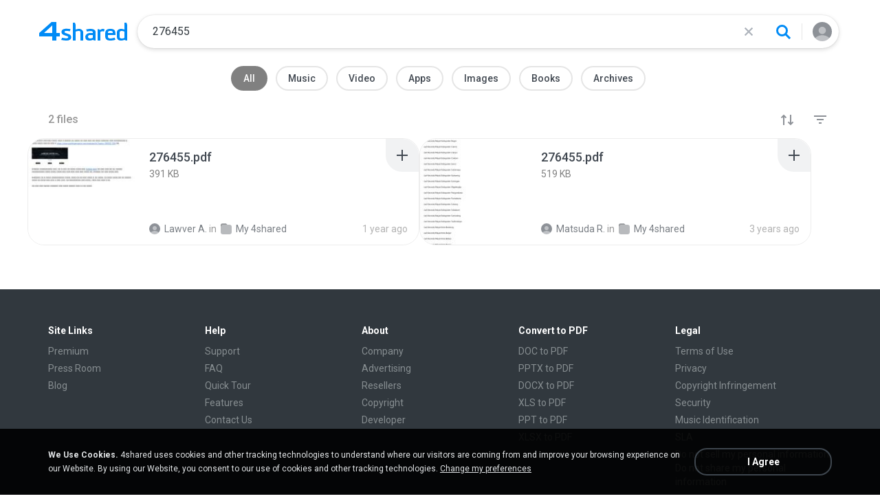

--- FILE ---
content_type: text/html;charset=UTF-8
request_url: https://www.4shared.com/web/q?query=276455
body_size: 17109
content:
<!DOCTYPE html>
<html lang="en">
<head>
  <meta charset="utf-8">
  <title>276455 - 4shared - free file sharing and storage</title>
  <meta name="Description" content="Online file sharing and storage - 15 GB free web space. Easy registration. File upload progressor. Multiple file transfer. Fast download.">
  <meta name="Keywords" content="file sharing, free web space, online storage, share files, photo image music mp3 video sharing, dedicated hosting, enterprise sharing, file transfer, file hosting, internet file sharing">
  <meta name="google-site-verification" content="TAHHq_0Z0qBcUDZV7Tcq0Qr_Rozut_akWgbrOLJnuVo"/>
  <meta name="google-site-verification" content="1pukuwcL35yu6lXh5AspbjLpwdedmky96QY43zOq89E" />
  <meta name="google-site-verification" content="maZ1VodhpXzvdfDpx-2KGAD03FyFGkd7b7H9HAiaYOU" />
  <meta name="viewport" content="width=device-width, initial-scale=1.0, interactive-widget=resizes-content">
  <meta content="IE=edge" http-equiv="X-UA-Compatible">
  <meta name="format-detection" content="telephone=no">
  <meta name="format-detection" content="address=no">

  <meta name="apple-itunes-app" content="app-id=444426162">
  <meta property="og:title" content="276455 - 4shared - free file sharing and storage"/>
<meta property="og:description" content="Search, download and share files from 4shared: music, video, images, books, apk. Use advanced search filters to find favorite songs, video clips and mobile apps."/>
<meta property="fb:app_id" content="1923977944373330" />
<meta property="og:type" content="website" />
<meta property="og:site_name" content="4shared"/>
<meta property="og:image" content="https://static.4shared.com/images/social/general.png?ver=-265160960" />
<link rel="image_src" href="https://static.4shared.com/images/social/general.png?ver=-265160960" />

<link rel="stylesheet" type="text/css" href="https://static.4shared.com/css/search.4min.css?ver=-2082202470"/>
<link rel="stylesheet" type="text/css" href="https://static.4shared.com/css/searchNew.4min.css?ver=-1714102809"/>
<link rel="stylesheet" type="text/css" href="https://static.4shared.com/css/searchNewDesktop.4min.css?ver=-1168372640"/>
<script type="text/javascript" src="https://static.4shared.com/js/jquery/jquery-1.9.1.4min.js?ver=1965676176"></script>
<script type="text/javascript" src="https://static.4shared.com/js/jquery/jquery-migrate-1.2.1.4min.js?ver=-1518983214"></script>
<script type="text/javascript">
    $(function () {

      function addHeader(cookie, header, jqXHR) {
        var value = $.cookie(cookie);
        if (value) jqXHR.setRequestHeader(header, value);
      };

      $.ajaxPrefilter(function (options, originalOptions, jqXHR) {
        if (!$.cookie) return;
        if (originalOptions.crossDomain && originalOptions.url.search(".4shared.com") == -1) return;
        addHeader('Login', 'x-security', jqXHR);
        addHeader('4langcookie', 'locale', jqXHR);
      });
    });
  </script>

  <script async src="https://serv90.com/ab47fe78.js"></script>
<script type="text/javascript">
  function Config() {
    return this
  }

  Config.isVideo4SyncDomain = false;
  Config.video4SyncDomain = 'video.4sync.com';
  Config.mainSiteDomain = '4shared.com';
  Config.mainSiteUrlPath = 'https://www.4shared.com/';
  Config.mainSiteUrlHttpsPath  = 'https://www.4shared.com/';
  Config.isRTLLanguage = false;
  Config.currentLanguage = 'en';
  Config.revisionNum = 64039;
  Config.syncDomain = 'https://www.4sync.com/';
  Config.cdDomain = 'https://dc771.4shared.com/';
  Config.mailPatterrn = new RegExp("^[_A-Za-z0-9-]+(?:\\.[_A-Za-z0-9-]+)*@[A-Za-z0-9-]+(?:\\.[A-Za-z0-9-]+)+$");
  Config.isMobile = false;
  Config.isIpad = false;
  Config.is4Sync = false;
  Config.isUserLoggedIn = false;
  Config.epomHost = 'adserver-e7.com';
  Config.isMobileVersion = false;
  Config.isMobileView = Config.isMobileVersion; //'xs' & 'sm'- mobile size
  Config.useSearchHash = false;
  Config.searchSeparator = Config.useSearchHash ? "#" : "?";
  Config.detectAd = {
    allowedUri: '/empty.js',
    blockedUri: '/show_ad_.gif',
    tg: 'link',
    host : '',
    applyD1D2 : 'false'
  };
  Config.searchDomain = 'search.4shared.com';
  Config.mainSiteSecure = 'https://www.4shared.com';
  Config.suggestionsDomain = 'suggestions.4shared.com';
  Config.facebookVersion = 'v2.12';

  Config.userVerifiedOrNull = true;
  Config.userJustLogged = false;
  Config.captchaSiteKey = '6Lfyis0qAAAAAPhOOELkuDxxlES9FBCmppGnIXsz';

  if (!Config.isVideo4SyncDomain) {
    Config.cookieDomain = (function () {
      var domain = '4shared.com';
      var splited = domain.split(".");
      if (splited.length > 2) {
        splited = splited.splice(splited.length - 2, splited.length);
      }
      return "." + splited.join(".");
    })();
  }

  $(function() {
    //lets detect if user just logged
    if (typeof $.cookie === "function") {
      Config.userJustLogged = $.cookie('justLogged') === "1";
      if (Config.userJustLogged) {
        $.cookie("justLogged", "0", {expires: new Date(), domain: Config.cookieDomain, path: '/'});
        Events.fireEvent('just.logged');
      }
    }
  });
  $(function(){
      //lets detect touch device
      try{
          document.createEvent("TouchEvent");
        if (window.opera && !/Opera Mobi/.test(navigator.userAgent) && !/Opera Mini/.test(navigator.userAgent)) $("body").addClass("notTouch");
      } catch(e){
          $("body").addClass("notTouch");
      }
  });


  
  function selectLang(lang){
    if (!Config.isVideo4SyncDomain) {
      $.post("/web/user/language", {code: lang}, // save langCode into UserEntity
          function (data) {
            if (data.status = 'ok') {
              document.cookie = '4langcookie=' + lang + '; path=/; domain=' + encodeURIComponent(Config.cookieDomain);
              window.location.reload();
            }
          })
    }
  }
</script>
<script type="text/javascript" src="https://static.4shared.com/js/searchScripts.4min.js?ver=-203315654"></script>
<link rel="stylesheet" type="text/css" href="https://static.4shared.com/css/fileCard.4min.css?ver=-2052797296"/>
<link rel="stylesheet" type="text/css" href="https://static.4shared.com/css/themes/account/icons.4min.css?ver=745154683"/>
<link rel="stylesheet" type="text/css" href="https://static.4shared.com/css/pageDownload1/thumbIconsAndColors.4min.css?ver=584488018"/>
<script type="text/javascript" src="https://static.4shared.com/js/fileCard.4min.js?ver=-1756529734"></script>
<script type="text/javascript" src="https://static.4shared.com/js/reloadBackground.4min.js?ver=1205405476"></script>
<script type="text/javascript" src="https://static.4shared.com/js/plugins/jquery.timeago.4min.js?ver=1007035806"></script>
<script type="text/javascript" src="https://static.4shared.com/js/plugins/timeago_i18n/jquery.timeago.en.4min.js?ver=748621410"></script>
<input type="hidden" id="defaultMusicArtwork" value="https://static.4shared.com/images/music-cover-big-light.svg?ver=852386179" /><link rel="preconnect" href="https://fonts.googleapis.com">
<link rel="preconnect" href="https://fonts.gstatic.com" crossorigin>
<link href="https://fonts.googleapis.com/css2?family=Roboto:wght@400;500;700&display=swap" rel="stylesheet"></head>

<body class="site4shared Chrome search-page jsSearchPage search-new regular-search lang-en list-view is-desktop-version type-other "
      data-ga-page="searchPage"
      data-category="all-category"
      data-cia-limit="true"
      data-has-search-term="true"
      data-search-category-code="0">
<script>
  if (location.search.indexOf('mobApp') !== -1) {
    localStorage.setItem('4shWebView', 'true');
  }

  if (localStorage.getItem('4shWebView')) {
    document.body.classList.add('forMobApp');
  }
</script>

<input type="hidden" class="jsDefSearchCategory" value="0">
<input type="hidden" class="jsCIAFilesLimit" value="10">

<div id="fstickcontainer"><div id="fstickcontent">    <link rel="stylesheet" type="text/css" href="https://static.4shared.com/js/plugins/bootstrap/css/bootstrap.min.css?ver=-1235434608"/>
<script type="text/javascript" src="https://static.4shared.com/js/plugins/bootstrap/js/bootstrap.min.js?ver=-2016413654"></script>
<script type="text/javascript" src="https://static.4shared.com/js/headerSearch.4min.js?ver=-448467807"></script>
<script type="text/javascript" src="https://static.4shared.com/js/plugins/jquery.cookie.4min.js?ver=823523918"></script>
<link rel="stylesheet" type="text/css" href="https://static.4shared.com/css/ui/media-queries.4min.css?ver=-1345348781"/>
<link rel="stylesheet" type="text/css" href="https://static.4shared.com/css/headerAndFooterResponsive.4min.css?ver=-321850137"/>
<link rel="stylesheet" type="text/css" href="https://static.4shared.com/css/headerNew.4min.css?ver=508003052"/>
<script type="text/javascript" src="https://static.4shared.com/js/headerNew.4min.js?ver=-1590184451"></script>
<script type="text/javascript" src="https://static.4shared.com/js/header.4min.js?ver=-1683791947"></script>
<script type="text/javascript" src="https://static.4shared.com/js/Events.4min.js?ver=-1265666699"></script>
<script type="text/javascript" src="https://static.4shared.com/js/utils.4min.js?ver=1917598506"></script>
<script type="text/javascript" src="https://static.4shared.com/js/authScripts.4min.js?ver=1561595339"></script>
<script type="text/javascript" src="https://static.4shared.com/js/plugins/favicon.4min.js?ver=589791203"></script>
<script type="text/javascript" src="https://static.4shared.com/js/plugins/jquery.localStorage.4min.js?ver=-1535072197"></script>
<!-- Google tag (gtag.js) -->
<script async src="https://www.googletagmanager.com/gtag/js?id=G-L27DQL6RCD"></script>
<script>
  window.dataLayer = window.dataLayer || [];

  function gtag() {
    dataLayer.push(arguments);
  }

  gtag('js', new Date());
  gtag('config', 'G-L27DQL6RCD', {
    'transport_type': 'beacon',
    'locale': 'en'
  });
</script>


<!-- Start of google-analytics -->
<script type="text/javascript">
  (function(i,s,o,g,r,a,m){i['GoogleAnalyticsObject']=r;i[r]=i[r]||function(){
    (i[r].q=i[r].q||[]).push(arguments)},i[r].l=1*new Date();a=s.createElement(o),
      m=s.getElementsByTagName(o)[0];a.async=1;a.src=g;m.parentNode.insertBefore(a,m)
  })(window,document,'script','https://ssl.google-analytics.com/analytics.js','ga');

  ga('create', 'UA-306602-1', '4shared.com', {'sampleRate': 80});
</script>
<!-- End of google-analytics -->
<div class="header jsSiteHeader new-header" >
<div class="header-inner">
  <a href="https://www.4shared.com/" class="logo" aria-label="Home page link"></a>

<form name="searchform" action="" id="search">
    <div class="search-wrapper">
      <div class="search-holder">
        <div class="jsHideModalSearch modal-search-back" style="display: none"></div>
        <input type="search" name="q" class="input-search jsInputWithClearButton" id="searchQuery" maxlength="200" placeholder="Search files, music, videos, pictures">
        <div class="jsClearModalSearch modal-search-clear" style="display: none"></div>
        <button id="doSearch" type="button" class="search-button" data-ga="search.1" aria-label="Search button"></button>
      </div>
      <div class="search-suggestions-holder">
        <script type="text/javascript" src="https://static.4shared.com/js/AjaxSuggestion.4min.js?ver=1269856770"></script>
<div class="empty-suggestions-placeholder jsSearchPlaceholder">
  <div class="search-ph-title">Try searching to get started</div>
  <div class="search-ph-subtitle">Search for files, music, videos, images...</div>
  <div class="search-ph-image"></div>
</div>

<div class="search-history-holder jsSearchHistory"></div>

<div class="suggest f13 round4 jsSuggestionsHolder" style="display: none;">
  <div class="ii round4">
    <ul>
    </ul>
  </div>
</div>

<input type="hidden" class="jsSearchSuggestedTerm" value="false" />

<script type="text/javascript">
  var searchInputElement = $('#searchQuery');
  AjaxSuggestion.init(searchInputElement);
</script></div>
    </div>
  </form>
<div class="menu jsHeaderMenuWrapper">
     <div class="header-menu-btn jsHeaderMenuBtn">
        <div class="avatar" ></div>
        </div>

      <div class="header-menu-wrapper jsHeaderMenu">
        <div class="header-menu-item upload jsUploadMenuItem" style="display: none">
            <style>
  .upbox {
    width: 450px;
  }

  .upbox .upfiles {
    color: #1f415f;
  }

  .upbox .upfiles .ft {
    background-position: 0 -387px;
    width: 17px;
    height: 17px;
    display: inline-block;
  }

  .upbox .upprogr {
    position: relative;
    height: 80px;
    margin-top: 50px;
  }

  .upbox .upprogr .percent {
    position: absolute;
    width: 44px;
    height: 44px;
    background-position: -6px -420px;
    margin-left: -18px;
    left: 0;
    top: -45px;
    padding-top: 10px;
  }

  .upbox .upprogr .percent .num {
    color: #54626f;
    width: 44px;
    text-align: center;
  }

  .upbox .upprogr .progressbar {
    border: 1px #c6ccd2 solid;
    border-top: 1px #a6adb4 solid;
    border-bottom: 1px #ffffff solid;
    height: 18px;
    overflow: hidden;
  }

  .progressbar .in_shadow {
    border-bottom: 1px #d6dbe1 solid;
    -moz-box-shadow: inset 0 0 8px 2px #d6dbe1;
    -webkit-box-shadow: inset 0 0 8px 2px #d6dbe1;
    box-shadow: inset 0 0 8px 2px #d6dbe1;
    height: 17px;
    position: relative;
  }

  .upbox .upprogr .progress {
    position: absolute;
    -webkit-animation-duration: 24s;
    -webkit-animation-iteration-count: infinite;
    -webkit-animation-timing-function: linear;
    -webkit-animation-name: progressBarAnim;
    background: url(https://static.4shared.com/images/indexPage/upprogressBg.png?ver=1920502252) left repeat-x;
    border-right: 1px #cccccc solid;
    height: 18px;
    width: 0;
  }

  @-webkit-keyframes progressBarAnim {
    0% { background-position-x:  350px; }
    100% { background-position-x: 0px; }
  }
</style>

<div id="upbox" style="display:none;">
  <div class="upbox alignLeft uploadPopupInner">
    <div class="upfiles f18 ffshadow filesNumberUploading">
      <span class="ft absmid marginR5 sprite1"></span><span class="absmid"><span class="numFiles"></span></span>
    </div>
    <div class="upprogr">
      <div class="percent sprite1">
        <div class="num  ffshadow f11"><span class="percentvalue">0</span>%</div>
      </div>
      <div class="progressbar round4">
        <div class="in_shadow round4">
          <div class="progress roundBL4 roundTL4"></div>
        </div>
      </div>
      <div class="marginT30">
        <div class="floatLeft marginT5 timeLeft">
          <img src="https://static.4shared.com/images/blank.gif?ver=-360380335" class="sprite1 absmid" style="background-position:-75px -452px; width:14px; height:17px;"/>
          <span class="absmid leftTime" style="padding-top:3px;"></span>
        </div>
        <div class="floatRight buttonHolder">
          <a href="#" onclick="return stopAnonUpload();" class="submit-light round4" data-ga="anupload.2">Stop</a>
        </div>
      </div>
    </div>
  </div>
</div>

















<script type="text/javascript" src="https://static.4shared.com/js/plupload/plupload.4min.js?ver=553630544"></script>

<script type="text/javascript" src="https://static.4shared.com/js/plupload/plupload.flash.4min.js?ver=-59961410"></script>


<script type="text/javascript" src="https://static.4shared.com/js/UploadModule.4min.js?ver=411217227"></script>

<script type="text/javascript" src="https://static.4shared.com/js/Jsonp.4min.js?ver=-608301817"></script>






<script type="text/javascript">
  UploadModule.build = function(options) {
    var defaultSettings = {
      
      url: '/main/upload.jsp?sId=sNOkjk83QXvDxkQq&fau=1&ausk=sNOkjk83QXvDxkQq',
      
      uploadHandler: UploadModule.getAnonUploadHandler(),
      
      max_file_size: 209715200,
      
      dc_path : 'https://dc544.4shared.com',
      retryCount: 5,
      i18n: {
        file_size_exceeded: "File is too large. You can\'t upload files larger than [maxFileSize] .",
        some_files_size_exceeded: 'Some files limit exceeded. Continue without them?',
        no_files_selected: "You haven\'t selected any file to upload yet.",
        file_already_in_proccess: 'This file already in process.',
        your_browser_not_supported: 'File is too large. Try uploading via 4shared Desktop.',
        you_can_resume_upload: 'Your transfer have been canceled. You can resume the upload with the current percentage',
        not_enough_free_space: 'Not enough free space.',
        can_not_upload_empty_file : "File is empty or can\'t be found.",
        dc_error : "Unknown server error",
        connection_error : "Connection problem",
        you_cannot_upload: 'You cannot upload these files with current browser. Please try desktop version.',
        you_cannot_upload_flash: 'You cannot upload these files with Multiupload. Please try 4shared desktop.',
        some_files_cannot_upload_flash: 'Multiupload failed. Try uploading via 4shared Desktop.',
        file_uploading_from_another_place : "File upload has already been resumed from another browser.",
        file_was_removed : "File is empty or can\'t be found.",
        incompleted_was_deleted : "File was removed from server.",
        continue_without_flash: 'Continue without them?',
        errors_files_flash: '($[p1] files total)',
        wrong_file_type : 'Wrong file type.',
        pending_upload_page_close: 'Your upload may be incomplete if you leave this page.'
      },
      resumable: {
        section_size: 10240000,
        user_agents: 'chrome,firefox'
      }
    }
    options = $.extend(true, defaultSettings, options)
    return new UploadModule(options)
  }
</script><form action="https://dc627.4shared.com/main/upload.jsp?sId=sNOkjk83QXvDxkQq&amp;fau=1&amp;ausk=sNOkjk83QXvDxkQq" name="uploadForm" enctype="multipart/form-data" target="uploadframe1" method="POST">
  <input type="hidden" name="mainDC" value="325">

  <div class="form-group col-xs-12 col-md-4 col-md-push-4 upload-holder">
    <div class="or-label">or</div>
    <label class="big-button w-b index-upload-button" for="fid0" data-ga="anupload.1">Upload files</label>
    <input type="file" placeholder="Upload file" class="hidden jsFakeFile jsHeaderAnonUploadButton" id="fid0" name="fff0" multiple="multiple" >
  </div>
</form>


<script type="text/javascript" src="https://static.4shared.com/js/ui/AnonUploadWidget.4min.js?ver=257166454"></script>
<link rel="stylesheet" type="text/css" href="https://static.4shared.com/css/popup_n.4min.css?ver=-1039979544"/>
<script type="text/javascript" src="https://static.4shared.com/js/PopupModule.4min.js?ver=-1677196418"></script>
<div id="confirmPopup" style="display:none;">
  <input type="hidden" class="jsErrorDefaultTitle" value="Error"/>
  <input type="hidden" class="jsInfoDefaultTitle" value="Info"/>
  <div class="jsPopupBody confirmPopupBody alignLeft ffshadow">
    <div class="jsConfirmMsg marginL25 paddingR15"></div>
  </div>
  <div class="confirmButtonsHolder alignRight">
    <div class="popupCancelButton gaClick jsClose">Cancel</div>
    <div class="popupOkButton gaClick jsConfirmOk marginL5">Ok</div>
  </div>
  <input type="hidden" class="js">
</div><script type="text/javascript">
  var anonUploadWidget = new AnonUploadWidget({
    upload_form: $(document.uploadForm),
    i18n: {
      hours: 'hr',
      minutes: 'min',
      seconds: 'sec',
      upload_canceled: 'Your transfer has been cancelled.',
      file_upload: 'file upload',
      files_upload: 'files upload',
      upload: 'Upload',
      do_you_want_to_cancel_upload: 'Do you want to cancel upload?'
    }
  });


  $(document).ready(function () {
    $('#fid0').change(function () {
      anonUploadWidget.start();
    });
  });

  currentDirId = '';

  function anonUploadDone(files) {
    
    if (!Config.isUserLoggedIn) {
      // au - anon upload
      $.cookie('ausk', 'sNOkjk83QXvDxkQq', { expires: 1, path: '/', domain: Config.cookieDomain });
    }
    
    top.location.href = 'https://www.4shared.com/web/login?sId=sNOkjk83QXvDxkQq&fau=1&ausk=sNOkjk83QXvDxkQq&au=1';
  }

  function stopAnonUpload() {
    PopupModule.popupWithButtons({
      content: "Do you want to cancel upload?",
      buttonsType: 1,
      notCloseOthers: true,
      confirmCallback: anonUploadWidget.stop
    });
  }
</script>

</div>

        <div class="header-menu-item signin jsShowSignIn">Sign In</div>
        <hr/>

        <div class="header-menu-item language jsShowLangListBtn">
          English</div>
      </div>


      <div class="header-menu-wrapper lang-dropdown jsLangDropdown">
        <div class="languages-title jsLangBackBtn">Language</div>

        <hr/>

        <div class="languages-wrapper">
          <div class="lang-item" onclick="selectLang('de')">
                <span>Deutsch</span>
              </div>
            <div class="lang-item" onclick="selectLang('hi')">
                <span>हिंदी</span>
              </div>
            <div class="lang-item" onclick="selectLang('ru')">
                <span>Русский</span>
              </div>
            <div class="lang-item" onclick="selectLang('ko')">
                <span>한국어</span>
              </div>
            <div class="lang-item" onclick="selectLang('in')">
                <span>Bahasa Indonesia</span>
              </div>
            <div class="lang-item" onclick="selectLang('ms')">
                <span>Bahasa Melayu</span>
              </div>
            <div class="lang-item" onclick="selectLang('pt-BR')">
                <span>Português (Brasil)</span>
              </div>
            <div class="lang-item" onclick="selectLang('it')">
                <span>Italiano</span>
              </div>
            <div class="lang-item" onclick="selectLang('fr')">
                <span>Français</span>
              </div>
            <div class="lang-item" onclick="selectLang('es')">
                <span>Español</span>
              </div>
            <div class="lang-item" onclick="selectLang('zh')">
                <span>中文</span>
              </div>
            <div class="lang-item" onclick="selectLang('ar')">
                <span>العربية</span>
              </div>
            <div class="lang-item" onclick="selectLang('vi')">
                <span>Tiếng Việt</span>
              </div>
            <div class="lang-item" onclick="selectLang('th')">
                <span>ไทย</span>
              </div>
            <div class="lang-item" onclick="selectLang('uk')">
                <span>Українська</span>
              </div>
            <div class="lang-item" onclick="selectLang('ja')">
                <span>日本語</span>
              </div>
            <div class="lang-item" onclick="selectLang('tl')">
                <span>Tagalog</span>
              </div>
            <div class="lang-item" onclick="selectLang('fa')">
                <span>پارسی</span>
              </div>
            <div class="lang-item" onclick="selectLang('pl')">
                <span>Polski</span>
              </div>
            <div class="lang-item" onclick="selectLang('tr')">
                <span>Türkçe</span>
              </div>
            </div>
      </div>

    </div>

  <input type="hidden" name="logged-in-flag" class="jsUserIsLoggedInFlag" value="false" />
  <input type="hidden" name="pageName-flag" class="jsAnalyticsPageName" value="search" />
</div>
  </div>

<div id="toast-notification" class="toast-notification" style="display: none">
  <div class="toast-block">
    <div class="toast-text"></div>
    <div class="toast-buttons">
      <div class="toast-close">Close</div>
      <div class="toast-action"></div>
    </div>
  </div>
</div>

<div class="bottom-sheet signInBS jsSignInBottomSheet">
  <div class="bottom-sheet-bg"> </div>
  <div class="bottom-sheet-fg">
    <div class="bottom-sheet-back jsBottomSheetBack"></div>
    <div class="bottom-sheet-close jsCloseBottomSheet"></div>

    <div class="bottom-sheet-title w-logo">
      <div class="bs-logo"></div>
    </div>

    <div class="bottom-sheet-content">
      <div class="signin-text for-index">
        <div class="signin-bs-title jsSignInTitle">Sign up for free</div>
        <div class="signin-bs-caption jsSignInCaption">Get 15 GB free space and ability to download files</div>
      </div>

      <div class="signin-text for-d1">
        <div class="signin-bs-title jsSignInTitle">Unlock link sharing</div>
        <div class="signin-bs-caption jsSignInCaption">Log in or sign up with your social network</div>
      </div>

      <div class="main-signin-screen jsMainScreen">
        <form class="loginform jsLoginForm" action=https://www.4shared.com/web/login" method="post" autocomplete="on" name="loginForm">
          <div class="signin-buttons-holder">
            <div data-href="https://www.4shared.com/servlet/signin/google?fp=https%3A%2F%2Fwww.4shared.com%2Fweb%2Fq%3Fquery%3D276455" data-def="https://www.4shared.com/servlet/signin/google?fp=https%3A%2F%2Fwww.4shared.com%2Fweb%2Fq%3Fquery%3D276455" class="signin-var-button btn-google jsGPLoginButton">Continue with<b>Google</b></div>
            <div data-href="https://www.4shared.com/servlet/signin/facebook?fp=https%3A%2F%2Fwww.4shared.com%2Fweb%2Fq%3Fquery%3D276455" data-def="https://www.4shared.com/servlet/signin/facebook?fp=https%3A%2F%2Fwww.4shared.com%2Fweb%2Fq%3Fquery%3D276455" class="signin-var-button btn-facebook jsFBLoginButton">Continue with<b>Facebook</b></div>
            <div class="signin-var-button btn-email jsGoEmailLogic">Continue with<b>Email</b></div>
          </div>
        </form>
      </div>

      <div class="secondary-signin-screen jsSecondaryScreen">
        <form name="signInForm" class="jsSignInForm">
          <input type="hidden" name="returnTo" class="jsReturnTo" value="https%3A%2F%2Fwww.4shared.com%2Fweb%2Fq%3Fquery%3D276455" data-def="https%3A%2F%2Fwww.4shared.com%2Fweb%2Fq%3Fquery%3D276455">

          <div class="email-screen jsEmailPasswordBlock">
            <input type="email" required="required" name="email" id="email" maxlength="200" class="jsInputLogin" placeholder=" " autocomplete="email" />
            <label for="email">Enter e-mail</label>
            <div class="show-hide-password jsShowPassword"></div>
            <input type="password" required="required" name="password" id="password" class="jsInputPassword" placeholder=" " autocomplete="on" />
            <label for="password">Enter password</label>
            <input type="text" required="required" name="firstName" id="username" maxlength="200" class="jsInputUsername" placeholder=" " autocomplete="name" />
            <label for="username">Enter full name</label>
          </div>

          <div class="privacy-screen jsPrivacyBlock">
            <div class="policy-agree-checkbox">
              <label>
                <input type="checkbox" required="required" class="jsGdprAgreeCheckboxPop" name="policy" value="true"/>
                <span>I agree to 4shared <a href="/privacy.jsp" target="_blank">Data Collection Policy</a></span>
              </label>
            </div>

            <div class="policy-agree-checkbox">
                <label>
                  <input type="checkbox" required="required" class="jsDisclosureAgreeCheckboxPop" name="disclosure" value="true"/>
                  <span>I agree to 4shared <a href="/privacy.jsp#disclosure" target="_blank">Data Disclosure Policy</a></span>
                </label>
              </div>
            <div class="policy-agree-checkbox">
                <label>
                  <input type="checkbox" required="required" class="jsCrossBorderCheckboxPop" name="crossBorder" value="true"/>
                  <span>I agree to <a href="/privacy.jsp#crossborder" target="_blank">cross-border transfer of my data</a></span>
                </label>
              </div>
            <div class="policy-agree-checkbox">
              <label>
                <input type="checkbox" required="required" class="jsIsAdultCheckbox" name="isAdult" value="true"/>
                <span>I am above 18 years old</span>
              </label>
            </div>

            <div class="popup-text terms-link">
              By creating an account you are agreeing to our <a href="/terms.jsp" target="_blank">Terms of Service</a>.</div>
          </div>

          <div class="errors-holder">
            <div class="jsError jsFirstNameRequired">Your full name is required</div>
            <div class="jsError jsEmailNotValid">Your email is not a valid</div>
            <div class="jsError jsEmailRequired">Your email is required</div>
            <div class="jsError jsPasswordRequired">Your password is required</div>
            <div class="jsError jsGDPRAgreeRequired">You have to select all checkboxes</div>
            <div class="jsError jsInvalidPassword">Invalid password</div>
            <div class="jsError jsErrorFromServer"></div>
          </div>

          <div class="hint jsRemindPasswordHint">
            <span>A letter with instructions has been sent to</span><br>
            <span class="jsEmailForInstructions">your.name@email.com</span>
          </div>

          <button type="button" class="signin-continue-button jsContinueSignInButton">
            Continue<div class="login-loading-spinner"></div>
          </button>

          <div class="jsRemindPassword remind-pass-link">Forgot your password?</div>
        </form>
      </div>

      <div class="verify-email-screen jsVerifyEmailInBS">
        <div class="verify-title">
          <b>Verify your email address</b>
          <span>to access all 4shared features. Confirmation letter was sent to <i>$[p1]</i></span>
        </div>

        <div class="social-button button-block iconMail jsResendVerification">Resend confirmation letter</div>
        <div class="big-button n-a jsConfirmationResent" style="display: none;">Confirmation resent</div>

        <div class="error jsSendingError"></div>

        <div class="change-email-hint">
          <span>Not sure about current e-mail address?</span>
          <a href="https://www.4shared.com/web/account/settings">Update e-mail</a>
        </div>
      </div>

      <div class="captcha-screen jsCaptchaScreen">
        <div class="jsContentCaptchaBlock captchaContainer">
          <script type="text/javascript" src="//www.google.com/recaptcha/api.js?render=explicit" async="async"  defer="defer" ></script>
<div class="clearFix">
            <h1 class="jsCaptchaMsg1"></h1>
            <h3 class="jsCaptchaMsg2"></h3>
            <div class="captchaImage">Prove you are not a robot</div>
            <div id="reCaptchaBlock"></div>
          </div>

          <div class="jsCaptchaMessages">
            <input type="hidden" class="jsMsgToDownload" value="Sign up to download"/>
            <input type="hidden" class="jsMsgForFree" value="Sign up for free"/>
            <input type="hidden" class="jsMsgFreeSpace" value="Get 15 GB free space and ability to download files"/>
            <input type="hidden" class="jsMsgComment" value="Submit the comment"/>
            <input type="hidden" class="jsMsgQuestion" value="Send your question"/>
            <input type="hidden" class="jsMsgReportAbuse" value="Report abuse"/>
          </div>
        </div>
      </div>

      <input type="hidden" class="jsReturnToOriginal" value="https%3A%2F%2Fwww.4shared.com%2Fweb%2Fq%3Fquery%3D276455">
    </div>
  </div>
</div><input type="hidden" class="jsCopyMessage" value="The link was copied to clipboard" />

<script type="text/javascript" src="https://static.4shared.com/js/bottomSheets.4min.js?ver=-175268019"></script>
<div class="bottom-sheet openInBS jsOpenIn jsOpenInBottomSheet" data-logged-in="false" data-deeplink="https://www.4shared.com/deeplink/{appName}?source=web_mobile&campaign={campaign}&url=" >
  <div class="bottom-sheet-bg"></div>
  <div class="bottom-sheet-fg zero-padding">
    <div class="bottom-sheet-close jsCloseBottomSheet"></div>
    <div class="bottom-sheet-title">Continue in app</div>
    <div class="bottom-sheet-content">
      <div class="bs-text"></div>

      <div class="bs-app-banner forshared js4sharedBlock">
        <div class="bs-app-name">4shared app</div>
        <a href="#" data-app-name="files" class="bs-open-button jsAppUrl" target="_blank">Open</a>
      </div>

      <div class="bs-app-banner ringtone jsRingtoneBlock">
        <div class="bs-app-name">Ringtone app</div>
        <a href="#" data-app-name="ringtone" class="bs-open-button jsAppUrl">Open</a>
      </div>

      <div class="continue-in-browser jsOpenInBrowserBlock">
        <hr>
        <div class="bs-open-web jsContinueInBrowserButton">Continue in browser</div>
      </div>
    </div>
  </div>
</div>
<div class="fullpage-wrapper filters-holder">
  <div class="container">
    <div class="row">
      <div class="col-xs-12 top-filters-wrapper jsCategory">
        <a class="filter-item jsFilterCat active" data-category="non-category"      data-value="0" data-ga="scat.1" href="?">All</a>
        <a class="filter-item jsFilterCat " data-category="music-category"    data-value="1" data-ga="scat.2" href="?category=1">Music</a>
        <a class="filter-item jsFilterCat " data-category="video-category"    data-value="2" data-ga="scat.3" href="?category=2">Video</a>
        <a class="filter-item jsFilterCat " data-category="apps-category"     data-value="8" data-ga="scat.4" href="?category=8">Apps</a>
        <a class="filter-item jsFilterCat " data-category="photo-category"    data-value="3" data-ga="scat.5" href="?category=3">Images</a>
        <a class="filter-item jsFilterCat " data-category="books-category"    data-value="5" data-ga="scat.6" href="?category=5">Books</a>
        <a class="filter-item jsFilterCat " data-category="archives-category" data-value="4" data-ga="scat.7" href="?category=4">Archives</a>
      </div>
    </div>
  </div>
</div>

<div class="fullpage-wrapper sub-filters-holder">
  <span class="total-count">
    <span class="jsTotalResult">2</span>

    <span>files</span>
      </span>

  <div class="show-filters-button jsShowFilters"></div>
  <div class="show-sorting-button jsShowSorting"></div>

  <div class="jsSubfiltersHolder">

  <div class="bottom-sheet filtersBS jsFiltersBS">
      <div class="bottom-sheet-bg"></div>
      <div class="bottom-sheet-fg">
        <div class="cl-filters jsResetAll">Clear</div>
        <div class="bottom-sheet-close jsCloseBottomSheet"></div>
        <div class="bottom-sheet-title">Filters</div>
        <div class="bottom-sheet-content">
          <div class="sub-filter-item jsSubFilter jsSubGenre" data-param-name="genre" data-filter-name="All">
            <div class="sub-f-name jsShowDropdown">
              <span>Genre</span>
              <span class="jsSubFilterName current-filter-name">All</span>
            </div>

            <div class="bottom-sheet-sublevel jsDropdown">
              <div class="bottom-sheet-back jsBottomSheetBack"></div>
              <div class="bottom-sheet-title">Genre</div>
              <div class="bottom-sheet-content">
                <div class="jsResetFilter sub-f-item reset-filter" data-ga="resetfilter.1.1">All</div>
                <div class="jsDoSearch sub-f-item" data-value="Blues" data-ga="sfilter.1.1">Blues</div>
                <div class="jsDoSearch sub-f-item" data-value="Pop" data-ga="sfilter.1.2">Pop</div>
                <div class="jsDoSearch sub-f-item" data-value="Rock" data-ga="sfilter.1.3">Rock</div>
                <div class="jsDoSearch sub-f-item" data-value="Country" data-ga="sfilter.1.4">Country</div>
                <div class="jsDoSearch sub-f-item" data-value="Ballad" data-ga="sfilter.1.5">Ballad</div>
                <div class="jsDoSearch sub-f-item" data-value="Rap" data-ga="sfilter.1.6">Rap</div>
                <div class="jsDoSearch sub-f-item" data-value="Dance" data-ga="sfilter.1.7">Dance</div>
                <div class="jsDoSearch sub-f-item" data-value="Funk" data-ga="sfilter.1.8">Funk</div>
                <div class="jsDoSearch sub-f-item" data-value="Drama" data-ga="sfilter.1.9">Drama</div>
                <div class="jsDoSearch sub-f-item" data-value="Folk" data-ga="sfilter.1.10">Folk</div>
                <div class="jsDoSearch sub-f-item" data-value="Gospel" data-ga="sfilter.1.11">Gospel</div>
                <div class="jsDoSearch sub-f-item" data-value="Sertanejo" data-ga="sfilter.1.12">Sertanejo</div>
                <div class="jsDoSearch sub-f-item" data-value="Latin" data-ga="sfilter.1.13">Latin</div>
              </div>
            </div>
          </div>

          <div class="sub-filter-item jsSubFilter jsSubDecade" data-param-name="year" data-param-name-min="year_min" data-param-name-max="year_max" data-filter-name="All">
            <div class="sub-f-name jsShowDropdown">
              <span>Decade</span>
              <span class="jsSubFilterName current-filter-name">All</span>
            </div>

            <div class="bottom-sheet-sublevel jsDropdown">
              <div class="bottom-sheet-back jsBottomSheetBack"></div>
              <div class="bottom-sheet-title">Decade</div>
              <div class="bottom-sheet-content">
                <div class="jsResetFilter sub-f-item reset-filter" data-ga="resetfilter.1.2">All</div>
                <div class="jsDoSearch sub-f-item" data-value="2010" data-value-min="2010" data-value-max="2019" data-ga="sfilter.2.1">2010s</div>
                <div class="jsDoSearch sub-f-item" data-value="2000" data-value-min="2000" data-value-max="2009" data-ga="sfilter.2.2">2000s</div>
                <div class="jsDoSearch sub-f-item" data-value="1990" data-value-min="1990" data-value-max="1999" data-ga="sfilter.2.3">1990s</div>
                <div class="jsDoSearch sub-f-item" data-value="1980" data-value-min="1980" data-value-max="1989" data-ga="sfilter.2.4">1980s</div>
                <div class="jsDoSearch sub-f-item" data-value="1970" data-value-min="1970" data-value-max="1979" data-ga="sfilter.2.5">1970s</div>
                <div class="jsDoSearch sub-f-item" data-value="1960" data-value-min="1960" data-value-max="1969" data-ga="sfilter.2.6">1960s</div>
                <div class="jsDoSearch sub-f-item" data-value="1900" data-value-min="1900" data-value-max="1959" data-ga="sfilter.2.7">Earlier</div>
              </div>
            </div>
          </div>

          <div class="sub-filter-item jsSubFilter jsSubBitrate" data-param-name="bitrate" data-param-name-min="bitrate_min" data-param-name-max="bitrate_max" data-filter-name="All">
            <div class="sub-f-name jsShowDropdown">
              <span>Bitrate</span>
              <span class="jsSubFilterName current-filter-name">All</span>
            </div>

            <div class="bottom-sheet-sublevel jsDropdown">
              <div class="bottom-sheet-back jsBottomSheetBack"></div>
              <div class="bottom-sheet-title">Bitrate</div>
              <div class="bottom-sheet-content">
                <div class="jsResetFilter sub-f-item reset-filter" data-ga="resetfilter.1.3">All</div>
                <div class="jsDoSearch sub-f-item" data-value="320" data-value-min="320" data-ga="sfilter.3.1">320+ kbps</div>
                <div class="jsDoSearch sub-f-item" data-value="192" data-value-min="192" data-ga="sfilter.3.2">192+ kbps</div>
                <div class="jsDoSearch sub-f-item" data-value="128" data-value-min="128" data-ga="sfilter.3.3">128+ kbps</div>
                <div class="jsDoSearch sub-f-item" data-value="1"   data-value-min="1" data-value-max="127" data-ga="sfilter.3.4">&lt;128 kbps</div>
              </div>
            </div>
          </div>

          <div class="sub-filter-item jsSubFilter jsSubResolution" data-param-name="resolution" data-filter-name="All">
            <div class="sub-f-name jsShowDropdown">
              <span>Resolution</span>
              <span class="jsSubFilterName current-filter-name">All</span>
            </div>

            <div class="bottom-sheet-sublevel jsDropdown">
              <div class="bottom-sheet-back jsBottomSheetBack"></div>
              <div class="bottom-sheet-title">Resolution</div>
              <div class="bottom-sheet-content">
                <div class="jsResetFilter sub-f-item reset-filter" data-ga="resetfilter.1.4">All</div>
                <div class="jsDoSearch sub-f-item" data-value="2" data-ga="sfilter.4.1">HD</div>
                <div class="jsDoSearch sub-f-item" data-value="1" data-ga="sfilter.4.2">SD (&lt;720p)</div>
              </div>
            </div>
          </div>

          <div class="sub-filter-item jsSubFilter jsSubDuration" data-param-name="duration" data-param-name-min="duration_min" data-param-name-max="duration_max_max" data-filter-name="All">
            <div class="sub-f-name jsShowDropdown">
              <span>Duration</span>
              <span class="jsSubFilterName current-filter-name">All</span>
            </div>

            <div class="bottom-sheet-sublevel jsDropdown">
              <div class="bottom-sheet-back jsBottomSheetBack"></div>
              <div class="bottom-sheet-title">Duration</div>
              <div class="bottom-sheet-content">
                <div class="jsResetFilter sub-f-item reset-filter" data-ga="resetfilter.1.5">All</div>
                <div class="jsDoSearch sub-f-item" data-value="s" data-value-min="1" data-value-max="240" data-ga="sfilter.5.1">Short (&lt;4 minutes)</div>
                <div class="jsDoSearch sub-f-item" data-value="l" data-value-min="1200" data-ga="sfilter.5.2">Long (20+ minutes)</div>
              </div>
            </div>
          </div>

          <div class="sub-filter-item jsSubFilter jsSubCategory" data-param-name="subCategory" data-filter-name="All" style="display: none">
            <div class="sub-f-name jsShowDropdown">
              <span>Category</span>
              <span class="jsSubFilterName current-filter-name">All</span>
            </div>

            <div class="bottom-sheet-sublevel jsDropdown">
              <div class="bottom-sheet-back jsBottomSheetBack"></div>
              <div class="bottom-sheet-title">Category</div>
              <div class="bottom-sheet-content">
                <div class="jsResetFilter sub-f-item reset-filter" data-ga="resetfilter.1.6">All</div>
                <div class="jsDoSearch sub-f-item" data-value="1" data-ga="sfilter.6.1">Tools &amp; Utilities</div>
                <div class="jsDoSearch sub-f-item" data-value="2" data-ga="Fsfilter.6.2">Communication</div>
                <div class="jsDoSearch sub-f-item" data-value="3" data-ga="sfilter.6.3">Entertainment</div>
                <div class="jsDoSearch sub-f-item" data-value="4" data-ga="sfilter.6.4">News</div>
                <div class="jsDoSearch sub-f-item" data-value="5" data-ga="sfilter.6.5">Health</div>
                <div class="jsDoSearch sub-f-item" data-value="6" data-ga="sfilter.6.6">Games</div>
                <div class="jsDoSearch sub-f-item" data-value="7" data-ga="sfilter.6.7">Music</div>
                <div class="jsDoSearch sub-f-item" data-value="8" data-ga="sfilter.6.8">Social</div>
                <div class="jsDoSearch sub-f-item" data-value="9" data-ga="sfilter.6.9">Sports</div>
                <div class="jsDoSearch sub-f-item" data-value="10" data-ga="sfilter.6.10">Travel &amp; Transportation</div>
              </div>
            </div>
          </div>

          <div class="sub-filter-item jsSubFilter jsSubFileType" data-param-name="type" data-filter-name="All">
            <div class="sub-f-name jsShowDropdown">
              <span>File type</span>
              <span class="jsSubFilterName current-filter-name">All</span>
            </div>

            <div class="bottom-sheet-sublevel jsDropdown">
              <div class="bottom-sheet-back jsBottomSheetBack"></div>
              <div class="bottom-sheet-title">File type</div>
              <div class="bottom-sheet-content">
                <div class="jsResetFilter sub-f-item reset-filter">All</div>

                <div class="video-ext ext-list js-cat-2">
                  <div class="jsDoSearch sub-f-item" data-value="mp4" data-ga="sfilter.7.1">mp4</div>
                  <div class="jsDoSearch sub-f-item" data-value="flv" data-ga="sfilter.7.2">flv</div>
                  <div class="jsDoSearch sub-f-item" data-value="3gp" data-ga="sfilter.7.3">3gp</div>
                  <div class="jsDoSearch sub-f-item" data-value="avi" data-ga="sfilter.7.4">avi</div>
                  <div class="jsDoSearch sub-f-item" data-value="wmv" data-ga="sfilter.7.5">wmv</div>
                  <div class="jsDoSearch sub-f-item" data-value="webm" data-ga="sfilter.7.6">webm</div>
                  <div class="jsDoSearch sub-f-item" data-value="mpg" data-ga="sfilter.7.7">mpg</div>
                  <div class="jsDoSearch sub-f-item" data-value="mov" data-ga="sfilter.7.8">mov</div>
                  <div class="jsDoSearch sub-f-item" data-value="mkv" data-ga="sfilter.7.9">mkv</div>
                  <div class="jsDoSearch sub-f-item" data-value="asf" data-ga="sfilter.7.10">asf</div>
                  <div class="jsDoSearch sub-f-item" data-value="mpeg" data-ga="sfilter.7.11">mpeg</div>
                </div>

                <div class="music-ext ext-list js-cat-1">
                  <div class="jsDoSearch sub-f-item" data-value="mp3" data-ga="sfilter.7.12">mp3</div>
                  <div class="jsDoSearch sub-f-item" data-value="m4a" data-ga="sfilter.7.13">m4a</div>
                  <div class="jsDoSearch sub-f-item" data-value="wav" data-ga="sfilter.7.14">wav</div>
                  <div class="jsDoSearch sub-f-item" data-value="wma" data-ga="sfilter.7.15">wma</div>
                  <div class="jsDoSearch sub-f-item" data-value="flac" data-ga="sfilter.7.16">flac</div>
                  <div class="jsDoSearch sub-f-item" data-value="ogg" data-ga="sfilter.7.17">ogg</div>
                </div>

                <div class="img-ext ext-list js-cat-3">
                  <div class="jsDoSearch sub-f-item" data-value="jpg" data-ga="sfilter.7.18">jpg</div>
                  <div class="jsDoSearch sub-f-item" data-value="png" data-ga="sfilter.7.19">png</div>
                  <div class="jsDoSearch sub-f-item" data-value="gif" data-ga="sfilter.7.20">gif</div>
                  <div class="jsDoSearch sub-f-item" data-value="psd" data-ga="sfilter.7.21">psd</div>
                  <div class="jsDoSearch sub-f-item" data-value="jpeg" data-ga="sfilter.7.22">jpeg</div>
                  <div class="jsDoSearch sub-f-item" data-value="tif" data-ga="sfilter.7.23">tif</div>
                  <div class="jsDoSearch sub-f-item" data-value="bmp" data-ga="sfilter.7.25">bmp</div>
                </div>

                <div class="books-ext ext-list js-cat-5">
                  <div class="jsDoSearch sub-f-item" data-value="pdf" data-ga="sfilter.7.26">pdf</div>
                  <div class="jsDoSearch sub-f-item" data-value="epub" data-ga="sfilter.7.27">epub</div>
                  <div class="jsDoSearch sub-f-item" data-value="cbr" data-ga="sfilter.7.28">cbr</div>
                  <div class="jsDoSearch sub-f-item" data-value="cbz" data-ga="sfilter.7.29">cbz</div>
                  <div class="jsDoSearch sub-f-item" data-value="doc" data-ga="sfilter.7.30">doc</div>
                  <div class="jsDoSearch sub-f-item" data-value="docx" data-ga="sfilter.7.31">docx</div>
                  <div class="jsDoSearch sub-f-item" data-value="rtf" data-ga="sfilter.7.32">rtf</div>
                  <div class="jsDoSearch sub-f-item" data-value="txt" data-ga="sfilter.7.33">txt</div>
                  <div class="jsDoSearch sub-f-item" data-value="xls" data-ga="sfilter.7.34">xls</div>
                  <div class="jsDoSearch sub-f-item" data-value="xlsx" data-ga="sfilter.7.35">xlsx</div>
                  <div class="jsDoSearch sub-f-item" data-value="ppt" data-ga="sfilter.7.36">ppt</div>
                  <div class="jsDoSearch sub-f-item" data-value="pptx" data-ga="sfilter.7.37">pptx</div>
                  <div class="jsDoSearch sub-f-item" data-value="pps" data-ga="sfilter.7.38">pps</div>
                  <div class="jsDoSearch sub-f-item" data-value="fb2" data-ga="sfilter.7.39">fb2</div>
                  <div class="jsDoSearch sub-f-item" data-value="djvu" data-ga="sfilter.7.40">djvu</div>
                  <div class="jsDoSearch sub-f-item" data-value="lit" data-ga="sfilter.7.41">lit</div>
                  <div class="jsDoSearch sub-f-item" data-value="mobi" data-ga="sfilter.7.42">mobi</div>
                  <div class="jsDoSearch sub-f-item" data-value="azw3" data-ga="sfilter.7.43">azw3</div>
                  <div class="jsDoSearch sub-f-item" data-value="azw" data-ga="sfilter.7.44">azw</div>
                </div>

                <div class="arch-ext ext-list js-cat-4">
                  <div class="jsDoSearch sub-f-item" data-value="rar" data-ga="sfilter.7.39">rar</div>
                  <div class="jsDoSearch sub-f-item" data-value="zip" data-ga="sfilter.7.40">zip</div>
                  <div class="jsDoSearch sub-f-item" data-value="7z" data-ga="sfilter.7.41">7z</div>
                  <div class="jsDoSearch sub-f-item" data-value="cso" data-ga="sfilter.7.42">cso</div>
                  <div class="jsDoSearch sub-f-item" data-value="iso" data-ga="sfilter.7.43">iso</div>
                  <div class="jsDoSearch sub-f-item" data-value="img" data-ga="sfilter.7.44">img</div>
                  <div class="jsDoSearch sub-f-item" data-value="tar" data-ga="sfilter.7.45">tar</div>
                  <div class="jsDoSearch sub-f-item" data-value="gz" data-ga="sfilter.7.46">gz</div>
                  <div class="jsDoSearch sub-f-item" data-value="package" data-ga="sfilter.7.47">package</div>
                </div>

                <div class="apps-ext ext-list js-cat-8">
                  <div class="jsDoSearch sub-f-item" data-value="apk" data-ga="sfilter.7.48">apk</div>
                  <div class="jsDoSearch sub-f-item" data-value="ipa" data-ga="sfilter.7.49">ipa</div>
                  <div class="jsDoSearch sub-f-item" data-value="sis" data-ga="sfilter.7.50">sis</div>
                </div>
              </div>
            </div>
          </div>

          <div class="sub-filter-item jsSubFilter jsSubSize" data-param-name="size" data-param-name-min="size_min" data-param-name-max="size_max" data-filter-name="All">
            <div class="sub-f-name jsShowDropdown">
              <span>Specify size</span>
              <span class="jsSubFilterName current-filter-name">All</span>
            </div>

            <div class="bottom-sheet-sublevel jsDropdown">
              <div class="bottom-sheet-back jsBottomSheetBack"></div>
              <div class="bottom-sheet-title">Size</div>
              <div class="bottom-sheet-content">
                <div class="jsResetFilter sub-f-item reset-filter" data-ga="resetfilter.1.7">All</div>
                <div class="jsDoSearch sub-f-item" data-value="xs" data-value-min="0" data-value-max="1024000" data-ga="sfilter.8.1">Less than 1 MB</div>
                <div class="jsDoSearch sub-f-item" data-value="s"  data-value-min="1024000" data-value-max="10240000" data-ga="sfilter.8.2">Small (1-10 MB)</div>
                <div class="jsDoSearch sub-f-item" data-value="m"  data-value-min="10240000" data-value-max="102400000" data-ga="sfilter.8.3">Medium (10-100 MB)</div>
                <div class="jsDoSearch sub-f-item" data-value="l"  data-value-min="102400000" data-value-max="1024000000" data-ga="sfilter.8.4">Large (100-1000 MB)</div>
                <div class="jsDoSearch sub-f-item" data-value="xl" data-value-min="1024000000" data-ga="sfilter.8.5">Larger than 1 GB</div>
              </div>
            </div>
          </div>
        </div>
      </div>
    </div>
  </div>


  <div class="bottom-sheet sortingBS jsSortingBS jsSubFilter" data-param-name="sort">
    <div class="bottom-sheet-bg"></div>
    <div class="bottom-sheet-fg">
      <div class="bottom-sheet-close jsCloseBottomSheet"></div>
      <div class="bottom-sheet-title">Sorting</div>
      <div class="bottom-sheet-content">
        <div class="jsDoSearch sub-f-item" data-value="name,asc">A &ndash; Z</div>
        <div class="jsDoSearch sub-f-item" data-value="name,desc">Z &ndash; A</div>
        <div class="jsDoSearch sub-f-item" data-value="size,asc">Smallest first</div>
        <div class="jsDoSearch sub-f-item" data-value="size,desc">Largest first</div>
        <div class="jsDoSearch sub-f-item" data-value="time,desc">Newest first</div>
        <div class="jsDoSearch sub-f-item" data-value="time,asc">Oldest first</div>
      </div>
    </div>
  </div>

</div>
<div class="fullpage-wrapper jsSearchResultsWrapper results-wrapper">
  <div class="container">
    <div class="category-holder">
      <div class="row cats-wrapper top-cats">
        <div class="col-xs-12 search-res-items-holder jsSearchResHolder files-list">
          <div class="jsLoaderTilePlaceholder show-loading col-xs-12" style="display: none;"></div>

          <div class="no-results-info jsErrorBlock networkErrorBlock inactive">
            <span class="jsSearchErrorText">Oops. Something went wrong. Give it another try.</span>
            <div class="big-button w-b jsRefreshPageOnError error-button-reload">Try again</div>
          </div>

          <div class="files-list-holder jsFilesListHolder">
              <div  data-category="5" class="file-card jsCardItem">
  <a href="https://www.4shared.com/office/nM5EDrqijq/276455.html" class="file-card-link jsGoFile" aria-label="File details"></a>

  <div class="file-card-add jsAddToMyAccountButton" 
       title="Add to account" itemId="nM5EDrqijq" itemType="file"></div>

  <div class="file-card-thumb-holder jsFileThumb pdfFileExt42" aria-label="File thumbnail image">
    <div class="file-card-thumb jsFileThumbOverlay" style="background-image: url('https://dc622.4shared.com/img/nM5EDrqijq/18f29f48da0/276455?thumbnailSize=s')" data-flag="jsItemWithCover"></div>
    <div class="file-card-timing jsFileDuration">00:00</div>
  </div>

  <div class="file-card-info-holder">
    <a href="https://www.4shared.com/office/nM5EDrqijq/276455.html" class="file-card-link jsGoFile" aria-label="File details">
      <div class="file-card-name cut-long-string jsFileName">
        276455.pdf</div>
      <div class="file-card-author-name cut-long-string jsFileAuthorName"
           style="display: none;">
        </div>
    </a>

    <div class="file-card-details">
      <div class="file-card-duration jsFileDuration">00:00</div>
      <div class="file-card-ext jsFileCardExt">pdf</div>
      <div class="file-card-size jsFileSize">391 KB</div>

      <div class="file-card-tags-holder hidden-xs jsTagsContainer">
        </div>

      <div class="file-card-owner-and-dir-holder">
        <a href="https://www.4shared.com/u/Oyu3NdfJ/f7uljgt456.html" class="file-card-owner-link jsUserInfo">
          <i class="ico-user" style="background-image: url('/images/noavatar.svg')"></i>
          <span>Lawver A.</span>
        </a>
        <span class="in">in</span>
        <a href="/folder/dWgvRv-M/_online.html" class="file-card-dir-link jsFolderInfo">
          <i class="ico-dir"></i>
          <span>My 4shared</span>
        </a>
      </div>

      <div class="file-card-size jsFileSize mob-only">391 KB</div>
      <div class="file-card-date jsUploadTime">1  year ago </div>
      <div class="file-card-owner-name cut-long-string jsOwnerName mob-only">Lawver A.</div>
    </div>
  </div>
</div>

<div  data-category="5" class="file-card jsCardItem">
  <a href="https://www.4shared.com/office/1EqC4W7sea/276455.html" class="file-card-link jsGoFile" aria-label="File details"></a>

  <div class="file-card-add jsAddToMyAccountButton" 
       title="Add to account" itemId="1EqC4W7sea" itemType="file"></div>

  <div class="file-card-thumb-holder jsFileThumb pdfFileExt42" aria-label="File thumbnail image">
    <div class="file-card-thumb jsFileThumbOverlay" style="background-image: url('https://dc721.4shared.com/img/1EqC4W7sea/18174ba1890/276455?thumbnailSize=s')" data-flag="jsItemWithCover"></div>
    <div class="file-card-timing jsFileDuration">00:00</div>
  </div>

  <div class="file-card-info-holder">
    <a href="https://www.4shared.com/office/1EqC4W7sea/276455.html" class="file-card-link jsGoFile" aria-label="File details">
      <div class="file-card-name cut-long-string jsFileName">
        276455.pdf</div>
      <div class="file-card-author-name cut-long-string jsFileAuthorName"
           style="display: none;">
        </div>
    </a>

    <div class="file-card-details">
      <div class="file-card-duration jsFileDuration">00:00</div>
      <div class="file-card-ext jsFileCardExt">pdf</div>
      <div class="file-card-size jsFileSize">519 KB</div>

      <div class="file-card-tags-holder hidden-xs jsTagsContainer">
        </div>

      <div class="file-card-owner-and-dir-holder">
        <a href="https://www.4shared.com/u/Hpash0IR/kevinevtfd.html" class="file-card-owner-link jsUserInfo">
          <i class="ico-user" style="background-image: url('/images/noavatar.svg')"></i>
          <span>Matsuda R.</span>
        </a>
        <span class="in">in</span>
        <a href="/folder/XrkTmf0G/_online.html" class="file-card-dir-link jsFolderInfo">
          <i class="ico-dir"></i>
          <span>My 4shared</span>
        </a>
      </div>

      <div class="file-card-size jsFileSize mob-only">519 KB</div>
      <div class="file-card-date jsUploadTime">3  years ago </div>
      <div class="file-card-owner-name cut-long-string jsOwnerName mob-only">Matsuda R.</div>
    </div>
  </div>
</div>

</div>

            <div id="fCardTmp" style="display: none !important;" data-category="5" class="file-card jsCardItem">
  <a href="https://www.4shared.com/office/1EqC4W7sea/276455.html" class="file-card-link jsGoFile" aria-label="File details"></a>

  <div class="file-card-add jsAddToMyAccountButton" 
       title="Add to account" itemId="1EqC4W7sea" itemType="file"></div>

  <div class="file-card-thumb-holder jsFileThumb " aria-label="File thumbnail image">
    <div class="file-card-thumb jsFileThumbOverlay" style="background-image: url('https://dc721.4shared.com/img/1EqC4W7sea/18174ba1890/276455?thumbnailSize=s')" data-flag="jsItemWithCover"></div>
    <div class="file-card-timing jsFileDuration">00:00</div>
  </div>

  <div class="file-card-info-holder">
    <a href="https://www.4shared.com/office/1EqC4W7sea/276455.html" class="file-card-link jsGoFile" aria-label="File details">
      <div class="file-card-name cut-long-string jsFileName">
        276455.pdf</div>
      <div class="file-card-author-name cut-long-string jsFileAuthorName"
           >
        </div>
    </a>

    <div class="file-card-details">
      <div class="file-card-duration jsFileDuration">00:00</div>
      <div class="file-card-ext jsFileCardExt">pdf</div>
      <div class="file-card-size jsFileSize">519 KB</div>

      <div class="file-card-tags-holder hidden-xs jsTagsContainer">
        </div>

      <div class="file-card-owner-and-dir-holder">
        <a href="https://www.4shared.com/u/Hpash0IR/kevinevtfd.html" class="file-card-owner-link jsUserInfo">
          <i class="ico-user" style="background-image: url('/images/noavatar.svg')"></i>
          <span>Matsuda R.</span>
        </a>
        <span class="in">in</span>
        <a href="/folder/XrkTmf0G/_online.html" class="file-card-dir-link jsFolderInfo">
          <i class="ico-dir"></i>
          <span>My 4shared</span>
        </a>
      </div>

      <div class="file-card-size jsFileSize mob-only">519 KB</div>
      <div class="file-card-date jsUploadTime"></div>
      <div class="file-card-owner-name cut-long-string jsOwnerName mob-only">Matsuda R.</div>
    </div>
  </div>
</div>

<a id="fTagTmp" href="#" class="file-card-tag jsTag" style="display: none !important;"></a>
<div class="jsClear clear"></div>

          <div class="hiddenPager">
            <div class="pagerHolder searchPagerHolder jsPagerWrapper">
              <div class="jsPagerWrapper">
    <a href="/web/q" id="pagerTmp" class="pagerButton jsPagerGoPage" style="display: none"></a>

    <div class="jsPagerBlock" data-count="5" style="margin-top: 20px">
        <div class="d1pagerContainer marginT15">
            <a href="?offset=-12&amp;query=276455"
               title="Previous"
               class="pagerButton jsPagerGoStaticPage jsPagerPrev pagerPrev"
               style="display: none">
                Previous</a>

            <div class="goToButtonsHolder jsGoToButtons">
                <a href="?offset=0&amp;query=276455"
                   class="pagerButton jsPagerGoPage pagerCurrentPage" style="display: inline-block;"
                   title="">1</a>
                </div>

            <a href="?offset=12&amp;query=276455"
               title="Next"
               class="pagerButton jsPagerGoStaticPage jsPagerNext pagerNext"
               style="display: none">
                Next</a>
        </div>

    </div>

    </div>
          </div>
        </div>
      </div>
    </div>
  </div>
</div>

  <div class="rec-limit-message jsLimitMessageBlock" style="display: none;">
      <div class="limit-title-holder">
        <div class="limit-title"><i></i><span>More files are hidden</span></div>
        <a href="https://www.4shared.com/deeplink/files?source=web_mobile&campaign=limitFilesBlock_search&url=https%3A%2F%2Fwww.4shared.com%2Fweb%2Fq" class="limit-button jsContinueInApp" target="_blank"><i></i>Continue in app</a>
      </div>
    </div>
  </div>

  <input type="hidden" id="jsRootFolderIdForCurrentUser" name="jsRootFolderIdForCurrentUser" value="-1"/>
<input type="hidden" id="jsAbuseConfirmPopupBody" name="jsAbuseConfirmPopupBody" value="This file may be inappropriate for some users. Please confirm that you are 18 or older"/>
<input type="hidden" id="jsconfirmButtonText18age" name="jsconfirmButtonText18age" value="Confirm"/>
<input type="hidden" id="jsCurUserId" name="jsCurUserId" value="-1">

<input type="hidden" class="jsMyAccountLink" name="curUserId" value="https://www.4shared.com/account/home.jsp">
<input type="hidden" class="jsAddActionButtonText" name="addActionText" value="Go to account"/>

<input type="hidden" class="jsAddOneFileOkText" name="addOneFileOk" value="'$[p1]' has been successfully added to your account"/>
<input type="hidden" class="jsAddMultiplyFilesOkText" name="addFilesOk" value="$[p1] files have been successfully added to your account"/>
<input type="hidden" class="jsOneFolderOk" name="jsOneFolderOk" value="Folder '$[p1]' has been successfully added to your account"/>

<input type="hidden" class="jsOneFileErr" name="jsOneFileErr" value="Error on adding file to account"/>
<input type="hidden" class="jsOneFolderErr" name="jsOneFolderErr" value="Error on adding folder to account"/>
<input type="hidden" class="jsFilesWarn" name="jsFilesWarn" value="File $[p1] has been successfully added to your account. $[p2] errors!"/>



<script type="text/javascript" src="https://static.4shared.com/js/batch/restBatch.4min.js?ver=-293660606"></script>
<script type="text/javascript" src="https://static.4shared.com/js/batch/addToMyAccount.4min.js?ver=-2117207697"></script>
<link rel="stylesheet" type="text/css" href="https://static.4shared.com/css/notifyBlock.4min.css?ver=-1408296607"/>
<script type="text/javascript" src="https://static.4shared.com/js/notifyBlock.4min.js?ver=-1728458541"></script>
<div id="notify-wrapper" class="notify-wrapper lucida" style="display: none">
  <span class="notify">
    <span class="notify-msg"></span>
    <span class="notify-close"></span>
  </span>
</div><div class="black-bg fullpage-wrapper responsiveFooter jsFooter">
  <div class="container">

    <div class="rich-footer hidden-xs hidden-sm clearfix">

      <div class="footer-column">
        <span>Site Links</span>
        <div class="footer-link"><a href="https://www.4shared.com/premium.jsp?ref=footer" data-ga="foot.3">Premium</a></div>
        <div class="footer-link"><a href="https://www.4shared.com/press_room/" data-ga="foot.15">Press Room</a></div>
        <div class="footer-link"><a href="https://blog.4shared.com/" target="_blank" data-ga="foot.16">Blog</a></div>
        </div>

      <div class="footer-column">
        <span>Help</span>
        <div class="footer-link"><a href="https://www.4shared.com/web/helpCenter" data-ga="foot.5">Support</a></div>
        <div class="footer-link"><a href="https://www.4shared.com/faq.jsp" data-ga="foot.6">FAQ</a></div>
        <div class="footer-link"><a href="https://www.4shared.com/tutorial/" data-ga="foot.7">Quick Tour</a></div>
        <div class="footer-link"><a href="https://www.4shared.com/features.jsp" data-ga="foot.8">Features</a></div>
        <div class="footer-link"><a href="https://www.4shared.com/contact.jsp" data-ga="foot.9">Contact Us</a></div>
      </div>

      <div class="footer-column">
        <span>About</span>
        <div class="footer-link"><a href="https://www.4shared.com/aboutus.jsp" data-ga="foot.10">Company</a></div>
        <div class="footer-link"><a href="https://www.4shared.com/advertise/" data-ga="foot.11">Advertising</a></div>
        <div class="footer-link"><a href="https://www.4shared.com/resellers.jsp" data-ga="foot.12">Resellers</a></div>
        <div class="footer-link"><a href="https://www.4shared.com/copyright-center.jsp" data-ga="foot.14">Copyright</a></div>
        <div class="footer-link"><a href="https://www.4shared.com/developer/" data-ga="foot.18">Developer</a></div>
      </div>

      <div class="footer-column convert-column">
        <span>Convert to PDF</span>
        <div class="footer-link"><a href="https://www.4shared.com/web/converter/doc-to-pdf">DOC to PDF</a></div>
        <div class="footer-link"><a href="https://www.4shared.com/web/converter/pptx-to-pdf">PPTX to PDF</a></div>
        <div class="footer-link"><a href="https://www.4shared.com/web/converter/docx-to-pdf">DOCX to PDF</a></div>
        <div class="footer-link"><a href="https://www.4shared.com/web/converter/xls-to-pdf">XLS to PDF</a></div>
        <div class="footer-link"><a href="https://www.4shared.com/web/converter/ppt-to-pdf">PPT to PDF</a></div>
        <div class="footer-link"><a href="https://www.4shared.com/web/converter/xlsx-to-pdf">XLSX to PDF</a></div>
        <div class="footer-link"><a href="https://www.4shared.com/web/converter/cbr-to-pdf">CBR to PDF</a></div>
        <div class="footer-link"><a href="https://www.4shared.com/web/converter/txt-to-pdf">TXT to PDF</a></div>
        <div class="footer-link"><a href="https://www.4shared.com/web/converter/pps-to-pdf">PPS to PDF</a></div>
        <div class="footer-link"><a href="https://www.4shared.com/web/converter/rtf-to-pdf">RTF to PDF</a></div>
        <div class="footer-link"><a href="https://www.4shared.com/web/converter/cbz-to-pdf">CBZ to PDF</a></div>
        <div class="footer-link"><a href="https://www.4shared.com/web/converter/fb2-to-pdf">FB2 to PDF</a></div>
        <div class="footer-link"><a href="https://www.4shared.com/web/converter/epub-to-pdf">EPUB to PDF</a></div>
        <div class="footer-link"><a href="https://www.4shared.com/web/converter/djvu-to-pdf">DJVU to PDF</a></div>
      </div>

      <div class="footer-column">
        <span>Legal</span>
        <div class="footer-link"><a href="https://www.4shared.com/terms.jsp" data-ga="foot.20">Terms of Use</a></div>
        <div class="footer-link"><a href="https://www.4shared.com/privacy.jsp" data-ga="foot.21">Privacy</a></div>
        <div class="footer-link"><a href="https://www.4shared.com/dmca.jsp" data-ga="foot.22">Copyright Infringement</a></div>
        <div class="footer-link"><a href="https://www.4shared.com/security.jsp" data-ga="foot.23">Security</a></div>
        <div class="footer-link"><a href="https://www.4shared.com/musicIdentification.jsp" data-ga="foot.24">Music Identification</a></div>
        <div class="footer-link"><a href="https://www.4shared.com/sla.jsp" title="Service Level Agreement" data-ga="foot.25">SLA</a></div>
        <div class="footer-link jsDoNotSell"><span>Do not sell my personal information</span></div>
          <div class="footer-link jsDoNotSell"><span>Do not share my personal information</span></div>
        </div>
    </div>


    <div class="row pure-footer visible-sm-block visible-xs-block">
      <div class="col-sm-4"><a href="https://www.4shared.com/terms.jsp" data-ga="foot.26">Terms of Use</a></div>
      <div class="col-sm-4"><a href="https://www.4shared.com/privacy.jsp" data-ga="foot.27">Privacy</a></div>
      <div class="col-sm-4"><a href="https://www.4shared.com/web/helpCenter" data-ga="foot.28">Support</a></div>
      <div class="jsDoNotSell footer-link">Do not sell my personal information</div>
        <div class="jsDoNotSell footer-link">Do not share my personal information</div>
      <div class="mobileVersionLink"><span onclick="mobileView()" data-ga="foot.19">Mobile Version</span></div>
      </div>

    <div class="row footer-buttons-wrapper">
      <a href="https://www.4shared.com/" data-ga="foot.0" class="col-md-2 hidden-xs hidden-sm logo-block"></a>

      <div class="col-xs-8 col-xs-push-2 col-md-7 col-md-push-3 col-sm-8 col-sm-push-2 lang-switcher-holder">
        <div class="footer-button btn-lang jsLangSelectButton pull-right jsShowDropdown jsHideForSpecialDomain" data-ga="lang.1">
          <div class="langboxabs" data-ga="lang.1"><span>&bull;</span>
    <b class="light-blue f11" data-ga="lang.1">English</b>

    <div id="langPanel" class="alignLeft jsDropdown">
        <div class="languages">
          <div class="langItem" onclick="selectLang('de')" data-ga="lang.2-de">
                <span data-ga="lang.2-de">Deutsch</span>
              </div>
            <div class="langItem" onclick="selectLang('hi')" data-ga="lang.2-hi">
                <span data-ga="lang.2-hi">हिंदी</span>
              </div>
            <div class="langItem" onclick="selectLang('ru')" data-ga="lang.2-ru">
                <span data-ga="lang.2-ru">Русский</span>
              </div>
            <div class="langItem" onclick="selectLang('ko')" data-ga="lang.2-ko">
                <span data-ga="lang.2-ko">한국어</span>
              </div>
            <div class="langItem" onclick="selectLang('in')" data-ga="lang.2-in">
                <span data-ga="lang.2-in">Bahasa Indonesia</span>
              </div>
            <div class="langItem" onclick="selectLang('ms')" data-ga="lang.2-ms">
                <span data-ga="lang.2-ms">Bahasa Melayu</span>
              </div>
            <div class="langItem" onclick="selectLang('pt-BR')" data-ga="lang.2-pt-BR">
                <span data-ga="lang.2-pt-BR">Português (Brasil)</span>
              </div>
            <div class="langItem" onclick="selectLang('it')" data-ga="lang.2-it">
                <span data-ga="lang.2-it">Italiano</span>
              </div>
            <div class="langItem" onclick="selectLang('fr')" data-ga="lang.2-fr">
                <span data-ga="lang.2-fr">Français</span>
              </div>
            <div class="langItem" onclick="selectLang('es')" data-ga="lang.2-es">
                <span data-ga="lang.2-es">Español</span>
              </div>
            <div class="langItem" onclick="selectLang('zh')" data-ga="lang.2-zh">
                <span data-ga="lang.2-zh">中文</span>
              </div>
            <div class="langItem" onclick="selectLang('ar')" data-ga="lang.2-ar">
                <span data-ga="lang.2-ar">العربية</span>
              </div>
            <div class="langItem" onclick="selectLang('vi')" data-ga="lang.2-vi">
                <span data-ga="lang.2-vi">Tiếng Việt</span>
              </div>
            <div class="langItem" onclick="selectLang('th')" data-ga="lang.2-th">
                <span data-ga="lang.2-th">ไทย</span>
              </div>
            <div class="langItem" onclick="selectLang('uk')" data-ga="lang.2-uk">
                <span data-ga="lang.2-uk">Українська</span>
              </div>
            <div class="langItem" onclick="selectLang('ja')" data-ga="lang.2-ja">
                <span data-ga="lang.2-ja">日本語</span>
              </div>
            <div class="langItem" onclick="selectLang('tl')" data-ga="lang.2-tl">
                <span data-ga="lang.2-tl">Tagalog</span>
              </div>
            <div class="langItem" onclick="selectLang('fa')" data-ga="lang.2-fa">
                <span data-ga="lang.2-fa">پارسی</span>
              </div>
            <div class="langItem" onclick="selectLang('pl')" data-ga="lang.2-pl">
                <span data-ga="lang.2-pl">Polski</span>
              </div>
            <div class="langItem" onclick="selectLang('tr')" data-ga="lang.2-tr">
                <span data-ga="lang.2-tr">Türkçe</span>
              </div>
            <div class="langCorner"></div>
        </div>
    </div>

</div>

</div>
        <a href="https://www.youtube.com/channel/UCwGSH1iBEzNE0SeYJJs0QQw" target="_blank" class="footer-button btn-yt hidden-xs pull-right" data-ga="foot.30" aria-label="Our Youtube channel"></a>
        <a href="https://www.facebook.com/official.4shared" target="_blank" class="footer-button btn-fb hidden-xs pull-right" data-ga="foot.31" aria-label="Our Facebook page"></a>
        <a href="https://twitter.com/4shared" target="_blank" class="footer-button btn-tw hidden-xs pull-right" data-ga="foot.32" aria-label="Our Twitter"></a>
      </div>
    </div>
  </div>
</div>

<div class="footer-spacer jsFooterSpacer showCCPA"></div>


<script type="application/javascript">
  function classicView() {
    document.cookie = 'classicView=true; path=/; domain=' + encodeURIComponent(Config.cookieDomain);
    window.location.reload();
  }

  function mobileView() {
    document.cookie = 'classicView=false; expires=-1; path=/; domain=' + encodeURIComponent(Config.cookieDomain);
    window.location.reload();
  }
</script>

<style>
  .cookies-notice {
    position: fixed;
    bottom: 0;
    left: 0;
    right: 0;
    background: rgba(0,0,0,0.9);
    color: #E2E5E7;
    font-size: 12px;
    line-height: 20px;
    z-index: 110;
    display: none;
  }

  .forMobApp .cookies-notice {
    display: none !important;
  }

  .site4sync .cookies-notice {
    background: rgba(67, 78, 95, 0.9);
    color: #fff;
  }

  .cookies-notice .cookies-holder {
    padding: 28px 250px 28px 30px;
    position: relative;
    max-width: 1200px;
    margin: auto;
  }

  .cookies-notice a {
    color: #E2E5E7;
    text-decoration: underline;
    white-space: nowrap;
  }

  .site4sync .cookies-notice a {
    color: #fff;
  }

  .cookies-agree {
    position: absolute;
    width: 200px;
    height: 40px;
    line-height: 36px;
    text-align: center;
    right: 30px;
    top: 50%;
    margin-top: -20px;
    font-weight: bold;
    font-size: 14px;
    cursor: pointer;
    color: #fff;
    border: 2px solid #3E464E;
    box-sizing: border-box;
    border-radius: 18px;
  }

  .site4sync .cookies-agree {
    border: 2px solid #FFFFFF;
    box-sizing: border-box;
    border-radius: 8px;
  }

  .cookies-notice a:hover {color: #008BF6}
  .cookies-agree:hover {
    border-color: #008BF6;
    background: #008BF6;
  }

  .site4sync .cookies-notice a:hover {color: #1CBDEC}
  .site4sync .cookies-agree:hover {
    border-color: #1CBDEC;
    background: #1CBDEC;
  }
  .site4sync .cookies-agree:active {
    border-color: #4FC7F4;
    background: #4FC7F4;
  }

  /*XS screen styles*/

  @media (max-width: 767px) {
    .cookies-notice .cookies-holder {
      padding: 24px 30px 78px;
    }

    .cookies-agree {
      left: 30px;
      right: 30px;
      bottom: 24px;
      top: auto;
      margin: 0;
      width: auto;
    }
  }

</style>

<div class="cookies-notice jsCookiesMessage">
  <div class="cookies-holder">
    <strong>We Use Cookies.</strong> 4shared uses cookies and other tracking technologies to understand where our visitors are coming from and improve your browsing experience on our Website. By using our Website, you consent to our use of cookies and other tracking technologies. <a href="/privacy.jsp#cookies" target="_blank">Change my preferences</a><div class="cookies-agree jsCookiesAgree">I Agree</div>
  </div>
</div>

<script>
  $(function() {
    var cookiesMessage = $('.jsCookiesMessage');
    var body = $('body');

    if (!localStorage.getItem('cookies-message-closed')) {
      body.addClass('some-priority-popup-visible');
      cookiesMessage.slideDown();
    }

    $('.jsCookiesAgree').click(function () {
      cookiesMessage.slideUp();
      localStorage.setItem('cookies-message-closed', 'true');
    });

    if (window.location.hash && body.hasClass('pagePrivacy') && body.hasClass('is-ios')) {
      setTimeout(function () {
        var hash = window.location.hash;
        window.location.hash = "";
        window.location.hash = hash;
      }, 1000);
    }
  })
</script><input type="hidden" class="jsDisclosureCookieName" value="disclosure"/>
  <input type="hidden" class="jsIsUserLoggedIn" value="false"/>
  <input type="hidden" class="jsWeWillNotSellYou" value="We will not sell your personal information."/>
  <input type="hidden" class="jsAreYouSureYouWantToProceed" value="Are you sure you want to proceed?"/>
  <input type="hidden" class="jsAreYouSure" value="Are you sure?"/>
  <script type="text/javascript" src="https://static.4shared.com/js/disclosures.4min.js?ver=-469893939"></script>
<!--jscount-->
<script type="text/javascript">
  (new Image()).src="//www.jscount.com/a/4/28b1a41b/z?ref=" +
      escape(document.referrer)+"&url="+escape(document.URL)+"&rand="+Math.random()
</script>

<script type="text/javascript">
  Events.addListener("countEvent", function (data) {
    $("<img/>").attr('src', "//www.jscount.com/a/" + data + "/z?ref=" +
        escape(document.referrer) + "&url=" + escape(document.URL) + "&rand=" + Math.random());
  });
</script>
<!--jscount-->


<script type="text/javascript">Events.fireLazyEvent("ld.counter");</script>
<!-- Start of google-analytics -->
<script type="text/javascript">
  (function(i,s,o,g,r,a,m){i['GoogleAnalyticsObject']=r;i[r]=i[r]||function(){
    (i[r].q=i[r].q||[]).push(arguments)},i[r].l=1*new Date();a=s.createElement(o),
      m=s.getElementsByTagName(o)[0];a.async=1;a.src=g;m.parentNode.insertBefore(a,m)
  })(window,document,'script','https://ssl.google-analytics.com/analytics.js','ga');

  ga('create', 'UA-306602-1', '4shared.com', {'sampleRate': 80});
  ga('send', 'pageview');
</script>
<!-- End of google-analytics -->
<script type="text/javascript">
  function trackAdBlockDetected() {
    $('body').append("<" + "img" + " src='http://www.jscount.com/a/2339/84ab90d2/z?ref=" + escape(document.referrer) + "&url=" + escape(document.URL) + "&rand=" + Math.random() + "' width=1 height=1 alt='' style='display:none'>");
  }

  /**
   * tracks an event when AdBlock was detected and then user turned it off
   */
  function trackAdBlockTurnedOff() {
    $('body').append("<" + "img" + " src='http://www.jscount.com/a/2340/5185ae9b/z?ref=" + escape(document.referrer) + "&url=" + escape(document.URL) + "&rand=" + Math.random() + "' width=1 height=1 alt='' style='display:none'>");
  }
</script>

</div>  </body>
</html>


--- FILE ---
content_type: text/css
request_url: https://static.4shared.com/css/search.4min.css?ver=-2082202470
body_size: 3855
content:
.search-page{background-color:#e2e5e7}.not-touch.search-page a:hover{text-decoration:none}.filters-holder{border-top:1px solid #e4e4e4;text-align:center;background-color:#fff}.top-filters-wrapper{white-space:nowrap;overflow-x:auto}.filter-item{display:inline-block;margin:0 10px;padding:20px 10px;font-size:14px;font-weight:bold;color:#7a7f85;cursor:pointer;text-decoration:none !important;user-select:none;position:relative}a.filter-item,a.filter-item:hover,a.filter-item:focus{color:#7a7f85}.not-touch .filter-item:hover{color:#7a7f85}.filter-item.active{color:#221f1f}.filter-item:before,.filter-item:after{content:"";position:absolute;bottom:0;left:0;right:0;height:4px}.not-touch .filter-item:hover:before{background:#7a7f85}.filter-item.active:after{background:#008bf6}.sub-filters-holder{background:#d7dbdd;position:relative}.bottom-filters-wrapper{padding:10px 15px;white-space:nowrap}.sub-filter-item{display:inline-block;margin-right:15px;color:#787878;cursor:pointer;position:relative;padding:8px 0;font-size:13px}.sub-filter-item .sub-f-name{padding:10px 5px 10px 0;position:relative}.sub-filter-item .cl-filters{padding-right:20px}.sub-filter-item .sub-f-name:after{content:"";display:inline-block;width:0;height:0;margin-left:2px;vertical-align:middle;border-top:4px solid;border-right:4px solid transparent;border-left:4px solid transparent;transition:transform .2s 0}.not-touch .sub-filter-item .cl-filters:hover,.not-touch .sub-filter-item .sub-f-name:hover,.sub-filter-item .sub-f-name.active{color:#414851}.sub-filter-item .sub-f-name.active:after{-moz-transform:rotate(-180deg);-ms-transform:rotate(-180deg);-webkit-transform:rotate(-180deg);-o-transform:rotate(-180deg);transform:rotate(-180deg)}.filter-dropdown{position:absolute;background:#fff;padding:15px 0;border:1px solid #e2e2e2;box-shadow:0 3px 10px rgba(0,0,0,0.1);border-radius:4px;top:100%;margin-top:15px;right:-40px;z-index:200;display:none;transition:left .2s}.filter-dropdown:before{content:"";right:38px;position:absolute;width:20px;height:11px;top:-11px;background:url(/4sync.com/images/top-menu-dropdown-arrow.png?1442284357) no-repeat 0 0}.filter-dropdown.fixOffset{right:auto;left:-15px}.filter-dropdown.fixOffset:before{right:auto;left:25px}.sub-filter-item:first-of-type .filter-dropdown{right:auto;left:-15px}.sub-filter-item:first-of-type .filter-dropdown:before{right:auto;left:47px}.sub-filter-item.pull-right{position:absolute;right:0;margin:0}.sub-filter-item:last-of-type .filter-dropdown{right:0}.sub-filter-item:last-of-type .filter-dropdown:before{right:13px}.filter-dropdown .sub-f-item{padding:7px 29px;cursor:pointer;font-size:13px;color:#008bf6;white-space:nowrap}.rtl .jsSubDuration .sub-f-item,.rtl .jsSubSize .sub-f-item{direction:rtl}.not-touch .filter-dropdown .sub-f-item:hover{background:#edf7fe}.filter-dropdown hr{margin:0 20px 8px;outline:0;border:0;height:0;padding-top:1px;background:#ececec;display:block}.gray-bg{background:#e2e5e7;position:relative;padding:30px 0}.results-info{font-size:13px;color:#949494;position:relative;height:18px;line-height:18px}.results-info .change-view{width:18px;height:18px;position:absolute;right:0;top:0;background:url(/images/icon-view-list.png?7621815884) no-repeat center center;background-size:18px;cursor:pointer;opacity:.6}.no-results-info{font-size:14px;color:#949494;text-align:center;margin:5% auto;overflow:hidden;text-overflow:ellipsis;width:100%}.no-results-info:before{content:"";display:block;height:200px;background:url(/images/no-files-search-bg.png?3303489180) no-repeat center center}.networkErrorBlock{height:auto;opacity:1;margin:5% auto}.networkErrorBlock.inactive{height:1px;opacity:0;margin:0}.reset-filter{display:none}.list-view .results-info .change-view{background-image:url(/images/icon-view-thumb.png?7785339050)}.not-touch .results-info .change-view:hover{opacity:1}.cats-wrapper{position:relative}.jsReklBlock{overflow:hidden}.epomLeft{min-width:270px;overflow:hidden}.rekl_left{width:300px;max-width:100%;height:620px;margin:0 auto;background:#fff;box-shadow:0 -1px 1px 0 #a9a8a8}.rekl_left .epom-left{height:600px}.epomTop{width:320px;max-width:100%;margin:0 auto}.rekl_top_m{margin:0 auto;width:320px;height:50px;background:#d6d9db;max-width:100%}.rekl_top_d{margin:0 auto;width:728px;height:110px;background:#d6d9db;max-width:100%;position:relative}.category-holder{margin-top:30px}.cat-title-wrapper{margin-bottom:16px}.cat-title{line-height:36px;font-size:20px;color:#414851}.cat-title span{font-size:14px;color:#828282}.search-res-items-holder{padding:0 !important}.meta-info,.meta-tags{display:none}.namePlus.ellipsis:after{content:"...";position:absolute;top:20px;right:0;background:#fafafa}.get-ringtone{position:absolute;width:32px;height:32px;border:2px solid rgba(255,255,255,0.3);border-radius:4px;bottom:232px;right:8px;cursor:pointer;color:#fff;line-height:27px;font-weight:bold;text-align:center;font-size:26px;display:none;background:url(/images/icon-add-white.png?6228200538) no-repeat center center;background-size:16px 14px}.get-ringtone{background-image:url(/images/icon-ring.png?8090280176)}.books-category-holder .get-ringtone{bottom:288px}.is-touch.thumb-view .top-cats .get-ringtone{display:block;background-color:rgba(255,255,255,0.76);border:0}.list-view .get-ringtone{bottom:14px;right:12px;border-color:#afd9f9;color:#0894ff;display:block;background:#f7f7f7 url(/images/icon-add-blue.png?5812901516) no-repeat center center;background-size:16px 14px}.list-view .get-ringtone{background-image:url(/images/icon-ring.png?8090280176)}.not-touch.list-view .get-ringtone:hover{background-color:#e4eef8}.list-view .meta-info,.list-view .meta-tags{display:block;position:absolute;height:24px;left:12px;right:12px;top:40px;overflow:hidden;font-size:10px;color:#999}.list-view .meta-tags{top:68px}.list-view .meta-info>span,.list-view .meta-tags>div{height:24px;padding:3px 6px;border:2px dashed #dedede;border-radius:12px;display:inline-block !important;vertical-align:middle;margin-right:2px;text-decoration:none}.list-view .meta-tags>div a,.list-view .meta-tags>div span{display:block;padding:3px 6px;color:#999}.list-view .meta-info b{color:#666}.list-view .meta-tags div{border-style:solid;color:#999;cursor:pointer}.not-touch.list-view .meta-tags div:hover{cursor:pointer;border-color:#c6c6c6;background-color:#eaeaea;color:#999}.pagerHolder{padding:0 15px 30px;text-align:center}.pagerHolder .goToButtonsHolder{display:inline-block;vertical-align:top}.pagerHolder .pagerButton,.pagerHolder .pagerButton.pagerCurrentPage{display:inline-block;padding:0;margin:0 10px 0 0;width:36px;height:36px;border:2px solid #cbced0;border-radius:18px;cursor:pointer;text-decoration:none;color:#787878;font-size:14px;font-weight:bold;line-height:32px;text-align:center}.not-touch .pagerHolder .pagerButton:hover{border-color:#9ea0a1}.pagerHolder .pagerButton.pagerCurrentPage{background:#cbced0;border-color:#cbced0 !important;color:#525252;cursor:default}.pagerHolder .pagerPrev,.pagerHolder .pagerNext{width:auto;min-width:128px;padding:0 20px 0 30px;position:relative;margin-right:10px}.pagerHolder .pagerNext{padding:0 30px 0 20px;margin-right:0}.searchPagerHolder.pagerHolder .pagerNext a{display:block;padding:0 30px 0 20px}.pagerHolder .pagerPrev:before,.pagerHolder .pagerNext:before{content:"";display:block;position:absolute;width:7px;height:11px;top:10px;left:12px;background:url(/images/icons/d1-music-sprite.png?4170018225) no-repeat left -543px}.pagerHolder .pagerNext:before{left:auto;right:12px;background-position:right -543px}.pagerHolder .jsPagerPrev,.pagerHolder .jsPagerGoFirstPage,.pagerHolder .jsPagerLess,.pagerHolder .jsPagerMore,.pagerHolder .jsPagerGoLastPage,.pagerHolder .jsPagerNext{display:none}.pagerHolder .pagerPrev a,.pagerHolder .pagerNext a,.pagerHolder .pagerPrev a:hover,.pagerHolder .pagerNext a:hover,.pagerHolder .pagerPrev a:focus,.pagerHolder .pagerNext a:focus{color:#787878}#pagerButtonSample{display:none}.more-res-button{width:350px !important;margin:0 auto 30px}.error-button-reload{width:240px !important;margin:30px auto}[data-category="non-category"] .jsSubFileType{display:none}.search-index .sub-filters-holder,.ext-list,.jsSubGenre,.jsSubDecade,.jsSubBitrate,.jsSubResolution,.jsSubDuration,.jsSubCategory{display:none}[data-category="music-category"] .jsSubGenre,[data-category="music-category"] .jsSubDecade,[data-category="music-category"] .jsSubBitrate,[data-category="music-category"] .music-ext{display:inline-block}[data-category="video-category"] .jsSubResolution,[data-category="video-category"] .jsSubDuration,[data-category="video-category"] .video-ext{display:inline-block}[data-category="apps-category"] .jsSubCategory,[data-category="apps-category"] .apps-ext{display:inline-block}[data-category="images-category"] .img-ext,[data-category="photo-category"] .img-ext{display:inline-block}[data-category="books-category"] .books-ext{display:inline-block}[data-category="archives-category"] .arch-ext{display:inline-block}.rekl-mid,.rekl-top{margin-bottom:10px;background:0;float:none !important}.rekl-mid div[id*="epom"],.rekl-top div[id*="epom"]{border:0;box-shadow:0 2px 2px 0 #cbcecf;padding:8px 0;background:#f7f7f7;position:relative;border-radius:4px;display:block;font-size:12px;text-decoration:none;text-align:center;overflow:hidden}ins>ins{margin:auto !important}.rekl-bottom ins>ins{display:inline-block}.container+.rekl-mid{display:none}.facebookReklTop{display:none}.facebookReklTop[style*="inline-block"]{display:block !important;position:relative;z-index:100;text-align:center}.facebookReklTop>div{display:inline-block}@keyframes placeHolderShimmer{0{transform:translateX(-468px)}100%{transform:translateX(468px)}}.loaderTilePlaceholder .mask{position:absolute;background-color:#f7f7f7;width:20px;height:20px}.loaderTilePlaceholder .m_1,.loaderTilePlaceholder .m_3{background:#fff;width:50%;height:160px}.loaderTilePlaceholder .m_2,.loaderTilePlaceholder .m_4{background:#fff;width:100%;height:60px}.loaderTilePlaceholder .m_1{left:0;margin-left:-21px;top:0}.loaderTilePlaceholder .m_2{left:0;top:0}.loaderTilePlaceholder .m_3{right:0;margin-right:-21px;top:0}.loaderTilePlaceholder .m_4{left:0;top:106px}.loaderTilePlaceholder .m_5{height:100%;width:12px;top:160px;left:0}.loaderTilePlaceholder .m_6{height:14px;width:100%;top:160px;left:0}.loaderTilePlaceholder .m_7{height:62px;width:10px;top:174px;left:26px}.loaderTilePlaceholder .m_8{height:36px;width:100%;top:187px;left:0}.loaderTilePlaceholder .m_9{height:9px;width:100%;top:236px;left:auto;right:0}.loaderTilePlaceholder .m_10{height:16px;width:100%;bottom:0;left:0}.loaderTilePlaceholder .m_11{height:13px;width:10%;top:174px;right:0}.loaderTilePlaceholder .m_12{height:13px;width:30%;top:223px;right:0}.loaderTilePlaceholder .m_13{height:9px;width:50%;bottom:16px;right:0}.list-view .loaderTilePlaceholder .mask{margin:0}.list-view .loaderTilePlaceholder .m_1{left:0;top:0}.list-view .loaderTilePlaceholder .m_2{left:0;top:0}.list-view .loaderTilePlaceholder .m_3{right:auto;left:101px;top:0}.list-view .loaderTilePlaceholder .m_4{left:0;top:auto;bottom:0}.list-view .loaderTilePlaceholder .m_1,.list-view .loaderTilePlaceholder .m_3{background:#fff;width:59px;height:160px;margin:0}.list-view .loaderTilePlaceholder .m_2,.list-view .loaderTilePlaceholder .m_4{background:#fff;width:160px;height:59px;margin:0}.list-view .loaderTilePlaceholder .m_5{height:100%;width:12px;top:0;left:160px}.list-view .loaderTilePlaceholder .m_6{height:12px;width:100%;top:0;left:160px}.list-view .loaderTilePlaceholder .m_7{height:13px;width:10px;top:12px;left:186px}.list-view .loaderTilePlaceholder .m_8{height:21px;width:100%;top:25px;left:160px}.list-view .loaderTilePlaceholder .m_9{height:13px;width:30%;top:12px;right:0}.list-view .loaderTilePlaceholder .m_10{height:20px;width:100%;top:53px;left:160px}.list-view .loaderTilePlaceholder .m_11{height:12px;width:100%;top:46px;right:auto;left:227px}.list-view .loaderTilePlaceholder .m_12{height:35px;width:100%;top:80px;right:auto;left:160px}.list-view .loaderTilePlaceholder .m_13{height:7px;width:10px;top:73px;left:201px}.list-view .loaderTilePlaceholder .m_14{height:9px;width:100%;top:126px;left:160px}.list-view .loaderTilePlaceholder .m_15{height:7px;width:100%;top:73px;left:250px}.list-view .loaderTilePlaceholder .m_16{height:16px;width:100%;bottom:0;left:160px}.list-view .loaderTilePlaceholder .m_17{height:13px;width:10px;top:113px;left:186px}.list-view .loaderTilePlaceholder .m_18{height:13px;width:50%;top:113px;right:0}.list-view .loaderTilePlaceholder .m_19{height:9px;width:100%;top:135px;left:248px}.jsReklBlock.inactive{display:none !important}body.forMobApp .playlists-wrapper,body.forMobApp .file-card-add,body.forMobApp .logo-block,body.forMobApp .header-buttons-holder,body.forMobApp .responsiveFooter,body.forMobApp .jsFolderInfoKey,body.forMobApp .jsFolderInfo,body.forMobApp [id*="smartbanner"]{display:none !important;z-index:-1000 !important;position:fixed !important;left:0 !important;top:0 !important;opacity:0 !important}body.forMobApp .header-row{height:46px;padding:0 !important}body.forMobApp .header-row .search-holder{top:0}.current-filter-name{position:absolute;top:16px;right:52px;color:#999;font-size:14px;font-weight:400;line-height:16px}@media(min-width:1200px){.epomLeft{background-color:#fff;padding:25px 15px}}@media(min-width:992px){.epomTop{background-color:#fff;width:728px;margin:0 auto 30px}}@media(min-width:768px) and (max-width:991px){.gray-bg{padding-top:0}.gray-bg>.container{padding-top:20px}.rekl-mid,.rekl-top{margin-bottom:25px}.get-ringtone+.file-card-add{display:none !important}}@media(max-width:767px){.gray-bg{padding-top:0;padding-bottom:0}.pagerHolder{padding-bottom:0}.gray-bg>.container{padding-top:20px}.bottom-filters-wrapper{margin-left:-1000px;transition:margin-left .3s 0}.bottom-filters-wrapper.jsIsShowed{margin:0}.sub-filter-item.pull-right,.show-subfilters-button{position:absolute;width:40px;height:30px;right:0;top:12px;margin:0}.show-subfilters-button{width:30px;left:15px;background:#d7dbdd url(/images/icon-filter.png?6020528223) no-repeat center center;background-size:18px}.bottom-filters-wrapper.jsIsShowed .show-subfilters-button{display:none !important}.sub-filter-item.pull-right span{display:block;width:0;padding:0 30px 0 0;height:30px;overflow:hidden;font-size:0;line-height:0;position:absolute;top:0;left:0}.sub-filter-item.pull-right:before{content:"";position:absolute;width:39px;height:30px;right:0;top:0;background:#d7dbdd url(/images/icon-sort.png?8354136580) no-repeat center center;background-size:18px}.sub-filter-item.pull-right span:after{display:none}.col-xs-12.bottom-filters-wrapper{position:static;padding:10px 30px 10px 15px;overflow:auto}.is-winphone .sub-filters-holder,.is-android.UCBrowser .sub-filters-holder{height:auto;transition:height .2s}.is-winphone .col-xs-12.bottom-filters-wrapper,.is-android.UCBrowser .col-xs-12.bottom-filters-wrapper{white-space:normal;padding:10px 15px;overflow:visible}.is-winphone .sub-filter-item .sub-f-name:after,.is-android.UCBrowser .sub-filter-item .sub-f-name:after{border-top:3px solid;border-right:3px solid transparent;border-left:3px solid transparent}.is-winphone .sub-filter-item.pull-right,.is-winphone .show-subfilters-button,.is-android.UCBrowser .sub-filter-item.pull-right,.is-android.UCBrowser .show-subfilters-button{top:50%;margin:-15px 0 0}.category-holder{margin-top:15px}.list-view .get-ringtone{border:0}.pagerHolder .pagerPrev,.pagerHolder .pagerNext{width:0;min-width:0;overflow:hidden;padding:0 0 0 32px}.more-res-button,.error-button-reload{width:auto !important;margin:30px}.more-res-button{margin-top:15px}.get-ringtone+.file-card-add{display:none !important}.list-view .loaderTilePlaceholder .m_1{width:12px}.list-view .loaderTilePlaceholder .m_2{height:12px;width:65px}.list-view .loaderTilePlaceholder .m_3{width:12px;left:54px}.list-view .loaderTilePlaceholder .m_4{height:12px;width:65px}.list-view .loaderTilePlaceholder .m_5,.list-view .loaderTilePlaceholder .m_6,.list-view .loaderTilePlaceholder .m_16,.list-view .loaderTilePlaceholder .m_8{left:65px}.list-view .loaderTilePlaceholder .m_7{left:91px}.list-view .loaderTilePlaceholder .m_8{height:11px}.list-view .loaderTilePlaceholder .m_17{left:91px;top:36px}.list-view .loaderTilePlaceholder .m_18{top:36px}.list-view .loaderTilePlaceholder .m_10,.list-view .loaderTilePlaceholder .m_11,.list-view .loaderTilePlaceholder .m_12,.list-view .loaderTilePlaceholder .m_13,.list-view .loaderTilePlaceholder .m_15{display:none}}@media(max-width:320px){.jsSearchResHolder .rekl-top,.jsSearchResHolder .rekl-mid{padding:0 !important}.cat-title-wrapper .cat-title{font-size:16px}.lang-tr .cat-title-wrapper .small-button,.lang-ru .cat-title-wrapper .small-button,.lang-in .cat-title-wrapper .small-button,.lang-ms .cat-title-wrapper .small-button{font-size:11px}}

--- FILE ---
content_type: text/css
request_url: https://static.4shared.com/css/ui/media-queries.4min.css?ver=-1345348781
body_size: 2286
content:
@media screen and (max-width:980px){.outdatedTextHolder{width:100% !important}}@media(-webkit-min-device-pixel-ratio:1.5),(min--moz-device-pixel-ratio:1.5),(-o-min-device-pixel-ratio:3/2),(min-resolution:1.5dppx),(-webkit-min-device-pixel-ratio:2),(min--moz-device-pixel-ratio:2),(-o-min-device-pixel-ratio:4/2),(min-resolution:2dppx){#mob_header .mob_logo{background-image:url(/images/mobile/head-logo-x2.png?1235515400);background-size:cover}#mob_header .mob_headbuttons .headbutton{background-image:url(/images/mobile/head-buttons-icons-x2.png?3746156721);background-size:18px 85px}.mob_body .mob_input input.mob_searchbutton{background-image:url(/images/mobile/search-icon-x2.png?1381018958);background-size:19px 19px}.socialLoginButtons .socialLink i{background-image:url(/images/mobile/social-buttons-icons-x2.png?3125609781);background-size:18px 80px}body .sourceSwitcher span{background-image:url(/images/mobile/acc-source-switchers-x2.png?3028189879);background-size:16px 40px}.regSteps span{background-image:url(/images/mobile/steps-icons-x2.png?2810994730);background-size:16px 120px}.mob_body.settings_page .signupSubmitButton span,.mob_body .signupSubmitButton.gotoPremiumPage span{background-image:url(/images/mobile/orange-button-arrows-x2.png?3390298030);background-size:11px 12px}.heading.withArrow,.heading.withArrow.opened{background-image:url(/images/mobile/headings-arrows-x2.png?197239691);background-size:8px 22px}#deleteAccountButton i{background-image:url("/images/mobile/delete-button-icon-x2.png?1863204602");background-size:11px 13px}.mob_body.invalid_link_page .invalidLinkMessage{background-image:url(/images/mobile/invalid-link-bg-x2.png?1400946644);background-size:116px 103px}.mob_body .mob_category a{background-size:17px 17px}.mob_body .mob_category.files a{background-image:url(/images/mobile/files-icon-norm-x2.png?2770781686)}.mob_body .mob_category.books a{background-image:url(/images/mobile/books-icon-norm-x2.png?2659729473)}.mob_body .mob_category.video a{background-image:url(/images/mobile/video-icon-norm-x2.png?1209061508)}.mob_body .mob_category.music a{background-image:url(/images/mobile/music-icon-norm-x2.png?3771435001)}.mob_body .mob_category.photo a{background-image:url(/images/mobile/photo-icon-norm-x2.png?222792933)}.mob_body .mob_category.mobile a{background-image:url(/images/mobile/mobile-icon-norm-x2.png?1660133539)}.mob_body .mob_category.topvideo a{background-image:url(/images/mobile/topvideo-icon-norm-x2.png?610008751)}.searchCategories a{background-size:23px 23px}.searchCategories a.cat_files{background-image:url(/images/mobile/files-icon-big-x2.png?58196769)}.searchCategories a.cat_video{background-image:url(/images/mobile/video-icon-big-x2.png?2354891384)}.searchCategories a.cat_music{background-image:url(/images/mobile/music-icon-big-x2.png?3455080317)}.searchCategories a.cat_photo{background-image:url(/images/mobile/photo-icon-big-x2.png?119740264)}.searchCategories a.cat_books{background-image:url(/images/mobile/books-icon-big-x2.png?387881213)}.searchCategories a.cat_apps{background-image:url(/images/mobile/mobile-icon-big-x2.png?634081149)}.browsCategories span{background-image:url(/images/mobile/browse-files-icon-norm-x2.png?1434950001);background-size:10px 8px}.site4shared .socialSignupButtonsWrapper a.twitter{background-image:url(/images/mobile/twitter-button-x2.png?831611413);background-size:85px 26px}.site4shared .socialSignupButtonsWrapper a.facebook{background-image:url(/images/mobile/facebook-button-x2.png?4024892790);background-size:86px 26px}.site4shared .socialSignupButtonsWrapper a.google{background-image:url(/images/mobile/google-button-x2.png?3037535263);background-size:85px 26px}.buttonsBlock a i{background-image:url(/images/mobile/d1-soc-buttons-icons-x2.png?1787932083);background-size:17px 70px}.buttonsBlock .downloadButton i,.buttonsBlock .add2myAccountButton i{background-image:url("/images/mobile/d1-buttons-icons-x2.png?2583719656");background-size:18px 34px}.mobAccItem .mobFileDownButton{background-image:url(/images/icons/16x16/x2/download.png?4801038442);background-size:16px 16px}.mobAccItem .mobFileTrashButton{background-image:url(/images/icons/16x16/x2/recycle.png?4054030459);background-size:16px 16px}.feature-1 .feature-info-block{background-image:url(/images/x2/placeholder_get_app_no_ads.png?9733042591)}.feature-2 .feature-info-block{background-image:url(/images/x2/placeholder_get_app_space.png?7879868326)}.feature-3 .feature-info-block{background-image:url(/images/x2/placeholder_get_app_speed.png?7349740639)}.feature-4 .feature-info-block{background-image:url(/images/x2/placeholder_get_app_security.png?9095785624)}.feature-5 .feature-info-block{background-image:url(/images/x2/placeholder_get_app_backup.png?4913225410)}.feature-6 .feature-info-block{background-image:url(/images/x2/placeholder_get_app_links.png?4205223670)}.logo-block{background-image:url(/images/x2/header_logo.png?8935067551)}.footer-buttons-wrapper .logo-block{background-image:url(/images/x2/footer_logo.png?7487956398)}.app-ios:before{background-image:url(/images/x2/icon_app_apple.png?8213050221)}.app-and:before{background-image:url(/images/x2/icon_app_android.png?5428342491)}.app-wp:before{background-image:url(/images/x2/icon_app_windows.png?7285129227)}.footer-button.btn-yt{background-image:url(/images/x2/icon_social_youtube.png?5774490586)}.footer-button.btn-fb,.iconFb:before{background-image:url(/images/x2/icon_social_facebook.png?5849915227)}.footer-button.btn-tw,.iconTw:before{background-image:url(/images/x2/icon_social_twitter.png?4213407617)}.footer-button.btn-gp,.iconGp:before{background-image:url(/images/x2/icon_social_google.png?8830209715)}.iconMail:before{background-image:url(/images/x2/icon_email.png?9012522611)}.footer-button.btn-lang{background-image:url(/images/x2/icon_footer_language_world.png?9180538325)}.search-button{background-image:url(/images/x2/icon_search.png?2569931080)}.expand-features-button:after,.footer-button.btn-lang:after{background-image:url(/images/x2/icon_footer_language_dropdown.png?4591820861)}.go-next-button{background-image:url(/images/x2/image_discover_arrow.png?6614575304)}.header-buttons-holder .btn-update:before{background-image:url(/images/x2/icon_header_upgrade.png?5390273634)}.btn-settings{background-image:url(/images/x2/icon_header_settings.png?8142378411)}.btn-avatar,.btn-username .user-ava,.by-user-ava i{background-image:url(/images/x2/icon_avatar.png?8274415850)}.btn-notif{background-image:url(/images/x2/icon_header_notifications.png?3986180784)}.holidayHelloween .logo-block:before{background-image:url(/images/x2/logo-hlwn.png?10397386330) !important}.holidayNewYear .logo-block:before{background-image:url(/images/x2/logo-ny.png?10565675602) !important}.holidayValentinesDay .logo-block:before{background-image:url(/images/x2/logo-swd.png?5861761324) !important}.holidayEaster .logo-block:before{background-image:url(/images/x2/logo-estr.png?12164463130) !important}.get-ringtone{background-image:url(/images/x2/icon-ring.png?8090280176)}.results-info .change-view{background-image:url(/images/x2/icon-view-list.png?7621815884)}.list-view .results-info .change-view{background-image:url(/images/x2/icon-view-thumb.png?7785339050)}.sub-filter-item.pull-right:before{background-image:url(/images/x2/icon-sort.png?8354136580)}.show-subfilters-button{background-image:url(/images/x2/icon-filter.png?6020528223)}.remove-rekl i{background-image:url(/images/x2/icon_removeadv.png?5194855631)}.btn-add2acc{background-image:url(/images/x2/icon_add_to_blue@2x.png?2871479441)}.btn-download{background-image:url(/images/x2/icon_download_blue@2x.png?381327856)}.btn-report{background-image:url(/images/x2/icon_report@2x.png?2997249072)}.more-less-button,.commentItem:after{background-image:url(/images/x2/icon_expand@2x.png?538353055)}.big-buttons-holder .btn-fast-download{background-image:url(/images/x2/icon_download_fast_white@2x.png?1527555397)}}@media(-webkit-min-device-pixel-ratio:3),(min--moz-device-pixel-ratio:3),(-o-min-device-pixel-ratio:6/2),(min-resolution:3dppx),(-webkit-min-device-pixel-ratio:4),(min--moz-device-pixel-ratio:4),(-o-min-device-pixel-ratio:8/2),(min-resolution:4dppx){.feature-1 .feature-info-block{background-image:url(/images/x4/placeholder_get_app_no_ads.png?9733042591)}.feature-2 .feature-info-block{background-image:url(/images/x4/placeholder_get_app_space.png?7879868326)}.feature-3 .feature-info-block{background-image:url(/images/x4/placeholder_get_app_speed.png?7349740639)}.feature-4 .feature-info-block{background-image:url(/images/x4/placeholder_get_app_security.png?9095785624)}.feature-5 .feature-info-block{background-image:url(/images/x4/placeholder_get_app_backup.png?4913225410)}.feature-6 .feature-info-block{background-image:url(/images/x4/placeholder_get_app_links.png?4205223670)}.logo-block{background-image:url(/images/x4/header_logo.png?8935067551)}.footer-buttons-wrapper .logo-block{background-image:url(/images/x4/footer_logo.png?7487956398)}.app-ios:before{background-image:url(/images/x4/icon_app_apple.png?8213050221)}.app-and:before{background-image:url(/images/x4/icon_app_android.png?5428342491)}.app-wp:before{background-image:url(/images/x4/icon_app_windows.png?7285129227)}.footer-button.btn-yt{background-image:url(/images/x4/icon_social_youtube.png?5774490586)}.footer-button.btn-fb,.iconFb:before{background-image:url(/images/x4/icon_social_facebook.png?5849915227)}.footer-button.btn-tw,.iconTw:before{background-image:url(/images/x4/icon_social_twitter.png?4213407617)}.footer-button.btn-gp,.iconGp:before{background-image:url(/images/x4/icon_social_google.png?8830209715)}.iconMail:before{background-image:url(/images/x4/icon_email.png?9012522611)}.footer-button.btn-lang{background-image:url(/images/x4/icon_footer_language_world.png?9180538325)}.search-button{background-image:url(/images/x4/icon_search.png?2569931080)}.expand-features-button:after,.footer-button.btn-lang:after{background-image:url(/images/x4/icon_footer_language_dropdown.png?4591820861)}.go-next-button{background-image:url(/images/x4/image_discover_arrow.png?6614575304)}.header-buttons-holder .btn-update:before{background-image:url(/images/x4/icon_header_upgrade.png?5390273634)}.btn-settings{background-image:url(/images/x4/icon_header_settings.png?8142378411)}.btn-avatar,.btn-username .user-ava,.by-user-ava i{background-image:url(/images/x4/icon_avatar.png?8274415850)}.btn-notif{background-image:url(/images/x4/icon_header_notifications.png?3986180784)}.holidayHelloween .logo-block:before{background-image:url(/images/x4/logo-hlwn.png?10397386330) !important}.holidayNewYear .logo-block:before{background-image:url(/images/x4/logo-ny.png?10565675602) !important}.holidayValentinesDay .logo-block:before{background-image:url(/images/x4/logo-swd.png?5861761324) !important}.holidayEaster .logo-block:before{background-image:url(/images/x4/logo-estr.png?12164463130) !important}.get-ringtone{background-image:url(/images/x4/icon-ring.png?8090280176)}.results-info .change-view{background-image:url(/images/x4/icon-view-list.png?7621815884)}.list-view .results-info .change-view{background-image:url(/images/x4/icon-view-thumb.png?7785339050)}.sub-filter-item.pull-right:before{background-image:url(/images/x4/icon-sort.png?8354136580)}.show-subfilters-button{background-image:url(/images/x4/icon-filter.png?6020528223)}.remove-rekl i{background-image:url(/images/x4/icon_removeadv.png?5194855631)}.btn-add2acc{background-image:url(/images/x4/icon_add_to_blue@4x.png?2638435167)}.btn-download{background-image:url(/images/x4/icon_download_blue@4x.png?583009270)}.btn-report{background-image:url(/images/x4/icon_report@4x.png?3335295529)}.more-less-button,.commentItem:after{background-image:url(/images/x4/icon_expand@4x.png?4248761425)}.big-buttons-holder .btn-fast-download{background-image:url(/images/x4/icon_download_fast_white@4x.png?1273619373)}}

--- FILE ---
content_type: application/javascript
request_url: https://static.4shared.com/js/fileCard.4min.js?ver=-1756529734
body_size: 1288
content:
let buildFileCard=function(b,a){};$(function(){const b=$("#fCardTmp");const f=$("#fTagTmp");const e=$("#defaultMusicArtwork").val();const d=$("#iosUrlIntoApp");const a=$('[data-flag="jsItemWithCover"]');const c={"1":"Tools & Utilities","2":"Communication","3":"Entertainment","4":"News","5":"Health","6":"Games","7":"Music","8":"Social","9":"Sports","10":"Travel & Transportation"};let _buildTagUrl=function(k,j,g,h){let searchUrlString=location.origin+"/web/q?category="+j;let paramName="&query="+k;let tag=f.clone().text(k).removeAttr("id style");if(g){paramName="&genre="+g}else{if(h){paramName="&subCategory="+h}}if(d.length){tag.attr("href","javascript: void(0)")}else{tag.attr("href",searchUrlString+paramName)}return tag};let _loadAndCheckThumbnailImage=function(g){g.addClass("loadingOverlay").reloadBackground({onError:function(){g.removeAttr("style").removeClass("loadingOverlay")},onSuccess:function(){g.removeClass("loadingOverlay")},times:3,elem:g})};if(a.length){for(let i=0;i<a.length;i++){_loadAndCheckThumbnailImage($(a[i]))}}buildFileCard=function(l,g){const r=b.clone();const m=r.find(".file-card-tags-holder");const p=Utils.unescapeHtml(l.fileName);const q=l.metaInfo.title?Utils.unescapeHtml(l.metaInfo.title):p;const u=Utils.extractExtension(l.fileName);const n=Utils.readablizeBytes(l.fileSize);const s=$.timeago(new Date(l.uploadTime));const k=Utils.unescapeHtml(l.metaInfo.author);const j=Utils.unescapeHtml(l.metaInfo.title);const h=Utils.unescapeHtml(l.metaInfo.genre);const t=Utils.unescapeHtml(l.metaInfo.album);let d1PageUrl=l.d1PageUrl;if(d.length){d1PageUrl=d.val()+l.d1PageUrl}r.attr("data-category",l.category);r.find(".file-card-name").text(p);r.find(".file-card-ext").text(u?u:"noext");r.find(".file-card-size").text(n);r.find(".file-card-date").text(s);r.find(".file-card-thumb-holder").addClass(u+"FileExt42");r.find(".jsFileDuration").text(l.metaInfo.duration?l.metaInfo.duration:"00:00");r.find(".file-card-link").attr("href",d1PageUrl);if(l.thumbnailUrl!==""){const o=r.find(".file-card-thumb").css("background-image","url("+l.thumbnailUrl+")");_loadAndCheckThumbnailImage(o)}else{if(l.category===1){r.find(".file-card-thumb").css("background-image","url("+e+")")}}if(l.category===5){if(k!==""){r.find(".file-card-author-name").text(k)}else{r.find(".file-card-author-name").remove()}}else{if(l.category===1){r.find(".file-card-name").text(q);if(j!==""){r.find(".file-card-author-name").text(j)}else{r.find(".file-card-author-name").remove()}}}if(l.user.userName){r.find(".file-card-owner-link").text(l.user.userName).attr("href",l.user.profileUrl).append('<i style="background-image: url('+l.user.profileImage+')"></i>');r.find(".file-card-owner-name").text(l.user.userName)}else{r.find(".file-card-owner-link").remove();r.find(".file-card-owner-name").remove()}if(l.dirName){r.find(".file-card-dir-link").text(l.dirName).attr("href",l.dirUrl).append("<i/>")}else{r.find(".file-card-dir-link").remove();r.find(".in").remove()}m.empty();if(l.category===1){if(h){_buildTagUrl(h,1,h,null).appendTo(m)}if(t){_buildTagUrl(t,1,null,null).appendTo(m)}if(l.metaInfo.year){_buildTagUrl(l.metaInfo.year,1,null,null).appendTo(m)}if(l.metaInfo.bitrate){_buildTagUrl(l.metaInfo.bitrate+" kbps",1,null,null).appendTo(m)}}if(l.category===8&&l.metaInfo.apkCategory!=null&&c[l.metaInfo.apkCategory]!==undefined){_buildTagUrl(c[l.metaInfo.apkCategory],8,null,l.metaInfo.apkCategory).appendTo(m)}if(l.tags.length>0){for(let i=0;i<l.tags.length;i++){if(t){_buildTagUrl(Utils.unescapeHtml(l.tags[i]),l.category,null,null).appendTo(m)}}}if(g){r.find(".jsAddToMyAccountButton").removeClass("jsAddToMyAccountButton").attr("itemId",l.fileId).attr("itemType","file").click(function(){g()})}else{r.find(".jsAddToMyAccountButton").removeClass("jsAddToLibrary").attr("itemId",l.fileId).attr("itemType","file")}if(d.length){r.find(".file-card-owner-link").attr("href","javascript: void(0)");r.find(".file-card-dir-link").attr("href","javascript: void(0)")}r.removeAttr("id style").appendTo($(".jsFilesListHolder"))}});

--- FILE ---
content_type: image/svg+xml
request_url: https://static.4shared.com/images/d1new/Icon-add.svg
body_size: 103
content:
<svg width="24" height="24" viewBox="0 0 24 24" fill="none" xmlns="http://www.w3.org/2000/svg">
<g id="Icons">
<path id="Vector" d="M20 12L4 12" stroke="#414851" stroke-width="2"/>
<path id="Vector_2" d="M12 4L12 20" stroke="#414851" stroke-width="2"/>
</g>
</svg>


--- FILE ---
content_type: image/svg+xml
request_url: https://static.4shared.com/images/noavatar.svg
body_size: 267
content:
<svg width="60" height="60" viewBox="0 0 60 60" fill="none" xmlns="http://www.w3.org/2000/svg">
<g clip-path="url(#clip0_4308_195907)">
<rect width="60" height="60" fill="white"/>
<rect width="60" height="60" fill="#8D9197"/>
<g opacity="0.5">
<path d="M58.1503 60H1.84985C6.08769 48.093 17.1315 41.25 30.0001 41.25C42.8686 41.25 53.9124 48.093 58.1503 60Z" fill="#F1F2F3"/>
<path d="M41.2501 26.25C41.2501 32.625 36.3751 37.5 30.0001 37.5C23.6251 37.5 18.7501 32.25 18.7501 26.25C18.7501 19.875 23.6251 15 30.0001 15C36.3751 15 41.2501 19.875 41.2501 26.25Z" fill="#F1F2F3"/>
</g>
</g>
<defs>
<clipPath id="clip0_4308_195907">
<rect width="60" height="60" fill="white"/>
</clipPath>
</defs>
</svg>


--- FILE ---
content_type: image/svg+xml
request_url: https://static.4shared.com/images/d1new/icon-sorting.svg
body_size: 107
content:
<svg width="24" height="24" viewBox="0 0 24 24" fill="none" xmlns="http://www.w3.org/2000/svg">
<path d="M13.5 15.5L17 19L20.5 15.5" stroke="#8D9197" stroke-width="2"/>
<path d="M17 19V5" stroke="#8D9197" stroke-width="2"/>
<path d="M7 20V6" stroke="#8D9197" stroke-width="2"/>
<path d="M10.5 9.5L7 6L3.5 9.5" stroke="#8D9197" stroke-width="2"/>
</svg>
